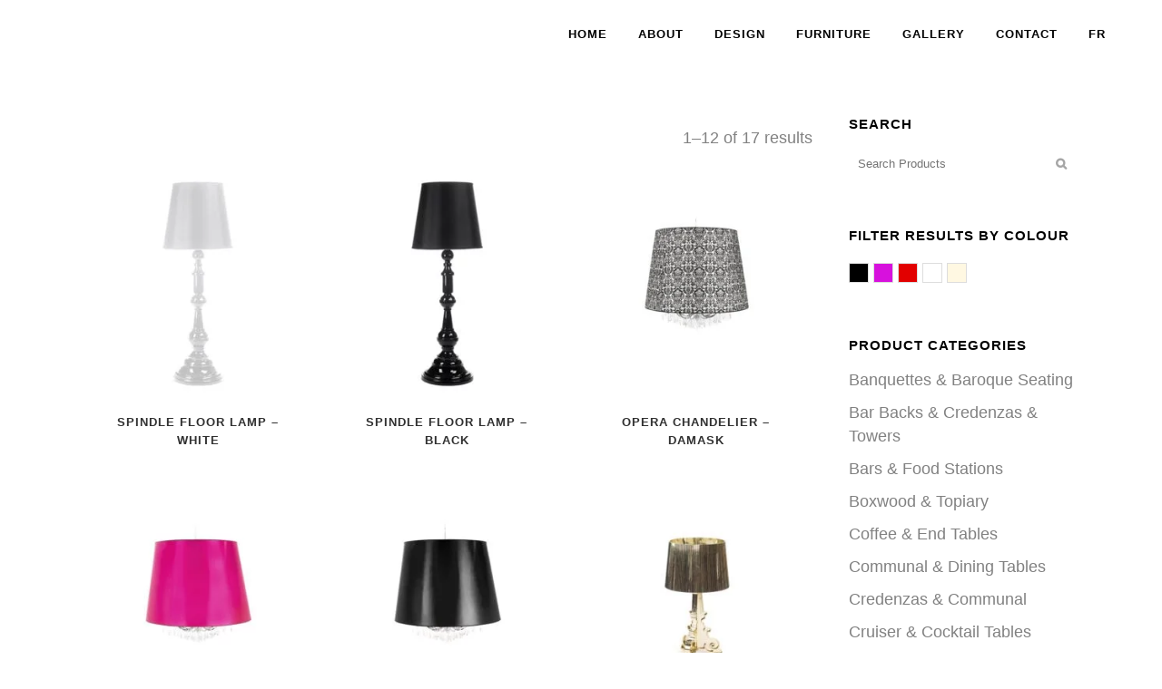

--- FILE ---
content_type: text/html; charset=UTF-8
request_url: https://luxerentals.ca/product-category/lighting/
body_size: 20182
content:
<!DOCTYPE html><html lang="en-US"><head><script data-no-optimize="1">var litespeed_docref=sessionStorage.getItem("litespeed_docref");litespeed_docref&&(Object.defineProperty(document,"referrer",{get:function(){return litespeed_docref}}),sessionStorage.removeItem("litespeed_docref"));</script> <meta charset="UTF-8" /><style id="litespeed-ccss">ul{box-sizing:border-box}:root{--wp--preset--font-size--normal:16px;--wp--preset--font-size--huge:42px}.screen-reader-text{border:0;clip:rect(1px,1px,1px,1px);-webkit-clip-path:inset(50%);clip-path:inset(50%);height:1px;margin:-1px;overflow:hidden;padding:0;position:absolute;width:1px;word-wrap:normal!important}:root{--yith-wcan-filters_colors_titles:#434343;--yith-wcan-filters_colors_background:#fff;--yith-wcan-filters_colors_accent:#a7144c;--yith-wcan-filters_colors_accent_r:167;--yith-wcan-filters_colors_accent_g:20;--yith-wcan-filters_colors_accent_b:76;--yith-wcan-color_swatches_border_radius:100%;--yith-wcan-color_swatches_size:30px;--yith-wcan-labels_style_background:#fff;--yith-wcan-labels_style_background_hover:#a7144c;--yith-wcan-labels_style_background_active:#a7144c;--yith-wcan-labels_style_text:#434343;--yith-wcan-labels_style_text_hover:#fff;--yith-wcan-labels_style_text_active:#fff;--yith-wcan-anchors_style_text:#434343;--yith-wcan-anchors_style_text_hover:#a7144c;--yith-wcan-anchors_style_text_active:#a7144c}body{--wp--preset--color--black:#000;--wp--preset--color--cyan-bluish-gray:#abb8c3;--wp--preset--color--white:#fff;--wp--preset--color--pale-pink:#f78da7;--wp--preset--color--vivid-red:#cf2e2e;--wp--preset--color--luminous-vivid-orange:#ff6900;--wp--preset--color--luminous-vivid-amber:#fcb900;--wp--preset--color--light-green-cyan:#7bdcb5;--wp--preset--color--vivid-green-cyan:#00d084;--wp--preset--color--pale-cyan-blue:#8ed1fc;--wp--preset--color--vivid-cyan-blue:#0693e3;--wp--preset--color--vivid-purple:#9b51e0;--wp--preset--gradient--vivid-cyan-blue-to-vivid-purple:linear-gradient(135deg,rgba(6,147,227,1) 0%,#9b51e0 100%);--wp--preset--gradient--light-green-cyan-to-vivid-green-cyan:linear-gradient(135deg,#7adcb4 0%,#00d082 100%);--wp--preset--gradient--luminous-vivid-amber-to-luminous-vivid-orange:linear-gradient(135deg,rgba(252,185,0,1) 0%,rgba(255,105,0,1) 100%);--wp--preset--gradient--luminous-vivid-orange-to-vivid-red:linear-gradient(135deg,rgba(255,105,0,1) 0%,#cf2e2e 100%);--wp--preset--gradient--very-light-gray-to-cyan-bluish-gray:linear-gradient(135deg,#eee 0%,#a9b8c3 100%);--wp--preset--gradient--cool-to-warm-spectrum:linear-gradient(135deg,#4aeadc 0%,#9778d1 20%,#cf2aba 40%,#ee2c82 60%,#fb6962 80%,#fef84c 100%);--wp--preset--gradient--blush-light-purple:linear-gradient(135deg,#ffceec 0%,#9896f0 100%);--wp--preset--gradient--blush-bordeaux:linear-gradient(135deg,#fecda5 0%,#fe2d2d 50%,#6b003e 100%);--wp--preset--gradient--luminous-dusk:linear-gradient(135deg,#ffcb70 0%,#c751c0 50%,#4158d0 100%);--wp--preset--gradient--pale-ocean:linear-gradient(135deg,#fff5cb 0%,#b6e3d4 50%,#33a7b5 100%);--wp--preset--gradient--electric-grass:linear-gradient(135deg,#caf880 0%,#71ce7e 100%);--wp--preset--gradient--midnight:linear-gradient(135deg,#020381 0%,#2874fc 100%);--wp--preset--font-size--small:13px;--wp--preset--font-size--medium:20px;--wp--preset--font-size--large:36px;--wp--preset--font-size--x-large:42px;--wp--preset--spacing--20:.44rem;--wp--preset--spacing--30:.67rem;--wp--preset--spacing--40:1rem;--wp--preset--spacing--50:1.5rem;--wp--preset--spacing--60:2.25rem;--wp--preset--spacing--70:3.38rem;--wp--preset--spacing--80:5.06rem;--wp--preset--shadow--natural:6px 6px 9px rgba(0,0,0,.2);--wp--preset--shadow--deep:12px 12px 50px rgba(0,0,0,.4);--wp--preset--shadow--sharp:6px 6px 0px rgba(0,0,0,.2);--wp--preset--shadow--outlined:6px 6px 0px -3px rgba(255,255,255,1),6px 6px rgba(0,0,0,1);--wp--preset--shadow--crisp:6px 6px 0px rgba(0,0,0,1)}.yith-woocommerce-ajax-product-filter{position:relative}.yith-wcan-group:after{content:"";display:table;clear:both}ul.yith-wcan-color.yith-wcan.yith-wcan-group{list-style:none;margin-left:0}.yith-wcan-color li:first-child{margin-left:0}.yith-wcan-color li{float:left}.woocommerce .widget_layered_nav ul.yith-wcan-color li a,.woocommerce-page .widget_layered_nav ul.yith-wcan-color li a{border:1px solid #ddd;display:block;height:20px;margin:5px 5px 5px 0;padding:0;width:20px;overflow:hidden;text-indent:100%;white-space:nowrap;box-sizing:content-box}.yith-woocommerce-ajax-product-filter ul li{list-style:none}:root{--woocommerce:#7f54b3;--wc-green:#7ad03a;--wc-red:#a00;--wc-orange:#ffba00;--wc-blue:#2ea2cc;--wc-primary:#7f54b3;--wc-primary-text:#fff;--wc-secondary:#e9e6ed;--wc-secondary-text:#515151;--wc-highlight:#b3af54;--wc-highligh-text:#fff;--wc-content-bg:#fff;--wc-subtext:#767676}.woocommerce .add-request-quote-button.button{background-color:#3a342b;color:#fff}.woocommerce a.add-request-quote-button{color:#fff}ul.products{text-align:center}a.add-request-quote-button.button{border-radius:0;height:25px;line-height:25px}.fa{display:inline-block;font:normal normal normal 14px/1 FontAwesome;font-size:inherit;text-rendering:auto;-webkit-font-smoothing:antialiased;-moz-osx-font-smoothing:grayscale}.fa-stack{position:relative;display:inline-block;width:2em;height:2em;line-height:2em;vertical-align:middle}.fa-arrow-up:before{content:"\f062"}.fa-bars:before{content:"\f0c9"}.fa-angle-right:before{content:"\f105"}.fa-angle-up:before{content:"\f106"}.fa-angle-down:before{content:"\f107"}.sticky{opacity:1}.clearfix:before,.clearfix:after{content:" ";display:table}.clearfix:after{clear:both}.clearfix{*zoom:1}.clear:after{clear:both;content:"";display:block}html,body,div,span,h5,h6,p,a,i,ul,li,form,label{background:0 0;border:0;margin:0;padding:0;vertical-align:baseline;outline:0}aside,header,nav{display:block}a img{border:0}img{max-width:100%;height:auto}h5,h6{color:#303030}h5{font-size:15px;line-height:1.571428571428571em;text-transform:uppercase;letter-spacing:1px;font-weight:600}h6{font-size:13px;line-height:1.538461538461538em;text-transform:uppercase;letter-spacing:1px;font-weight:600}a{color:#303030;text-decoration:none}input[type=submit]{-webkit-appearance:none}ul{list-style-position:inside}html{height:100%;margin:0!important}body{font-family:'Raleway',sans-serif;font-size:14px;line-height:26px;color:#818181;font-weight:400;background-color:#f6f6f6;overflow-y:scroll;overflow-x:hidden!important;-webkit-font-smoothing:antialiased}.wrapper{background-color:#f6f6f6;position:relative;z-index:1000;left:0}.wrapper_inner{width:100%;overflow:hidden}header{width:100%;display:inline-block;margin:0;vertical-align:middle;position:relative;z-index:110;-webkit-backface-visibility:hidden}header .header_inner_left{position:absolute;left:45px;top:0}.header_inner_right{float:right;position:relative;z-index:110}.header_bottom{padding:0 45px;position:relative;background-color:#fff}.logo_wrapper{height:100px;float:left}.q_logo{position:relative;top:50%;left:0}.q_logo a{position:relative;display:block;visibility:hidden}.q_logo img{display:block;opacity:1;position:absolute;top:-50%;width:auto!important;max-width:none}.q_logo img.light,.q_logo img.sticky,.q_logo img.dark,.q_logo img.mobile{opacity:0}header.dark .q_logo img.normal{opacity:0}header.dark .q_logo img.light{opacity:0}header.dark .q_logo img.dark{opacity:1}header.fixed{width:100%;position:fixed;z-index:110;top:0;left:0}header:not(.centered_logo) .q_logo img{height:100%}nav.main_menu{position:absolute;left:50%;z-index:100;text-align:left}nav.main_menu.right{position:relative;left:auto;float:right}nav.main_menu ul{list-style:none outside none;margin:0;padding:0}nav.main_menu>ul{left:-50%;position:relative}nav.main_menu.right>ul{left:auto}nav.main_menu ul li{display:inline-block;float:left;padding:0;margin:0;background-repeat:no-repeat;background-position:right}nav.main_menu ul li a{color:#777;font-weight:400;text-decoration:none;display:inline-block;position:relative;line-height:100px;padding:0;margin:0}nav.main_menu>ul>li>a>i.menu_icon{margin-right:7px}nav.main_menu>ul>li>a,nav.main_menu>ul>li>a{display:inline-block;height:100%;background-color:transparent}nav.main_menu>ul>li.active>a{color:#303030}nav.main_menu>ul>li>a>i.blank{display:none}.dark:not(.sticky):not(.scrolled) nav.main_menu>ul>li>a,.dark:not(.sticky):not(.scrolled) nav.main_menu>ul>li.active>a,.dark:not(.sticky):not(.scrolled) nav.main_menu>ul>li:not(:first-child):before,.dark.header_style_on_scroll nav.main_menu>ul>li>a,.dark.header_style_on_scroll nav.main_menu>ul>li.active>a,.dark.header_style_on_scroll nav.main_menu>ul>li:not(:first-child):before{color:#000}nav.main_menu>ul>li>a{position:relative;padding:0 17px;color:#9d9d9d;text-transform:uppercase;font-weight:600;font-size:13px;letter-spacing:1px}.drop_down ul{list-style:none}.drop_down ul li{position:relative}.drop_down .second{left:0;margin:0;top:100%;position:absolute;display:block;visibility:hidden;overflow:hidden;opacity:0;z-index:10}.drop_down .second .inner{position:relative;padding:0;display:block;z-index:997}.drop_down .second .inner>ul,li.narrow .second .inner ul{display:inline-block;position:relative;background-color:#262626;border-color:#3d3d3d}li.narrow .second .inner ul{padding:7px 0}.drop_down .second .inner ul li{display:block;padding:0 15px;position:relative;float:none;height:auto;background:0;width:190px}li.narrow .second .inner ul li:last-child{border-bottom:0}.drop_down .second .inner ul li a{display:block;font-weight:600;color:#9d9d9d;height:auto;line-height:16px;margin:0;padding:9px 0;font-size:11px;text-transform:uppercase;letter-spacing:1px}.drop_down .second .inner>ul>li:last-child>a{border-bottom:0}.drop_down .narrow .second .inner ul li{padding:0;width:225px}.drop_down .narrow .second .inner ul li a{padding-left:20px;padding-right:20px}.drop_down .second i{display:none}.drop_down .second ul li{border-bottom-width:1px;border-bottom-color:#3d3d3d}.mobile_menu_button{display:none;float:left;height:100px;margin:0 20px 0 0}.mobile_menu_button span{color:#777;width:19px;height:17px;font-size:14px;z-index:50;display:table-cell;position:relative;vertical-align:middle}.dark .mobile_menu_button span{color:#000}nav.mobile_menu{display:none;width:100%;float:left;position:relative;top:0;text-align:left;overflow:hidden;background-color:#fff;z-index:100}nav.mobile_menu ul{display:none;width:100%;position:relative;list-style:none;padding:0;margin:0}nav.mobile_menu>ul{margin-bottom:-1px!important}nav.mobile_menu ul li{margin:0;padding:0;position:relative}nav.mobile_menu ul li,nav.mobile_menu ul li,nav.mobile_menu ul li ul li{border-bottom:1px solid #eaeaea}nav.mobile_menu ul li:last-child{border:0!important}nav.mobile_menu ul>li.has_sub>span.mobile_arrow,nav.mobile_menu ul>li.has_sub>span.mobile_arrow{display:inline-block;float:right;height:46px;line-height:46px;margin:0;padding:0 10px 0 0;position:absolute;top:0;right:0;text-align:right;width:50px;z-index:9000}nav.mobile_menu ul li span.mobile_arrow i,nav.mobile_menu ul li span.mobile_arrow i{color:#888}nav.mobile_menu ul>li>span.mobile_arrow i{display:none}nav.mobile_menu ul>li.has_sub>span.mobile_arrow i{display:inline}nav.mobile_menu ul>li.has_sub>span.mobile_arrow i.fa-angle-down,nav.mobile_menu ul>li.has_sub>span.mobile_arrow i.fa-angle-down{display:none}nav.mobile_menu ul li a{font-size:13px;font-weight:400;color:#888;padding:10px 0;display:block;position:relative;text-transform:none;line-height:26px;letter-spacing:0}nav.mobile_menu ul li.active>a{color:#1abc9c}nav.mobile_menu ul li ul li{margin:0 0 0 20px}.side_menu_button_wrapper{display:table}.side_menu_button{display:table-cell;vertical-align:middle;height:100px}.mobile_menu_button span{color:#9d9d9d}.content{margin-top:0;position:relative;z-index:100;background-color:#f6f6f6}.content.content_top_margin{margin-top:100px!important}.container{position:relative;padding:0;width:100%;z-index:100}.container_inner{width:1100px;margin:0 auto}.content .container{background-color:#f6f6f6}.content .container .container_inner{padding:0}.two_columns_75_25{width:100%}.two_columns_75_25>.column1{width:75%;float:left}.two_columns_75_25>.column1>.column_inner{padding:0 20px 0 0}.two_columns_75_25>.column2{width:25%;float:left}.two_columns_75_25>.column2>.column_inner{padding:0 0 0 20px}#back_to_top span{text-align:center}.container aside{position:relative;z-index:11}aside .widget a{font-weight:400}aside .widget ul{list-style:none;padding:0}aside .widget li{margin:0 0 10px}aside .widget li:last-child{margin:0}aside .widget h5{margin-bottom:14px}aside .widget a{color:inherit}aside .widget{margin:0 0 42px}.widget #searchform{display:inline-block;width:100%;overflow:hidden;background-color:#fff}#back_to_top{color:#cdcdcd;height:auto;position:fixed;bottom:65px;margin:0;z-index:10000;right:25px;opacity:0;filter:alpha(opacity=0);visibility:hidden;-webkit-backface-visibility:hidden}#back_to_top span{width:52px;height:52px;line-height:52px;text-decoration:none;-o-border-radius:52px;-moz-border-radius:52px;-webkit-border-radius:52px;border-radius:52px;border:2px solid #e8e8e8;background:0 0}#back_to_top span i{font-size:22px;color:#b0b0b0;line-height:52px}.header_top_bottom_holder{position:relative}::-webkit-input-placeholder,:-moz-placeholder,::-moz-placeholder,:-ms-input-placeholder{color:#959595;margin:10px 0 0}::-webkit-input-placeholder,:-moz-placeholder,::-moz-placeholder,:-ms-input-placeholder{color:#959595;margin:10px 0 0}.side_menu_button{position:relative}.woocommerce .content .container .container_inner,.woocommerce-page .content .container .container_inner{padding:50px 0 30px}.woocommerce input[type=text]:not(.qode_search_field),.woocommerce-page input[type=text]:not(.qode_search_field){background-color:#fff;padding:15px 13px;border:0;outline:0;resize:none;font-size:13px;line-height:17px;background-color:#fff;color:#818181;font-family:'Raleway',sans-serif;font-weight:400}.woocommerce .button,.woocommerce-page .button,.woocommerce-page input[type=submit],.woocommerce input[type=submit]{position:relative;display:inline-block;width:auto;height:38px;line-height:38px;margin:0;padding:0 23px;border:2px solid #303030;font-size:13px;font-weight:600;text-align:left;color:#303030;font-family:'Raleway',sans-serif;font-weight:700;text-decoration:none;white-space:nowrap;outline:0;font-style:normal;text-transform:uppercase;letter-spacing:1px;-o-border-radius:4px;-moz-border-radius:4px;-webkit-border-radius:4px;-ms-border-radius:4px;border-radius:4px;text-shadow:none;background-color:transparent}.woocommerce-page input[type=submit]{line-height:35px}.woocommerce ul.products li.product .top-product-section{position:relative;text-align:left}.woocommerce ul.products li.product .image-wrapper{position:relative;display:block;overflow:hidden}.woocommerce ul.products li.product .image-wrapper img{-webkit-transform:translateZ(0);-moz-transform:translateZ(0);-ms-transform:translateZ(0);-o-transform:translateZ(0);transform:translateZ(0);display:block;margin:0 auto}.woocommerce .woocommerce-result-count{width:50%;height:80px}.woocommerce .woocommerce-result-count{float:right;text-align:right;line-height:55px;height:60px;margin-bottom:0;font-family:inherit}.woocommerce ul.products{list-style:none;margin:0 0 18px;padding:0}.woocommerce ul.products li.product{float:left;margin-bottom:24px}.columns-4 ul.products li.product{width:23.29545454545455%;margin-right:2.272727272727273%}@media only screen and (min-width:768px){.columns-4 .woocommerce_with_sidebar ul.products li.product{width:31.81818181818182%;margin-right:2.272727272727273%}.columns-4 .woocommerce_with_sidebar ul.products li.product:nth-child(3n){margin-right:0}.columns-4 .woocommerce_with_sidebar ul.products li.product:nth-child(3n+1){clear:both}}.woocommerce ul.products li.product,.woocommerce-page ul.products li.product a.product-category,.woocommerce ul.products li.product a.product-category{display:block;height:100%;background-color:#fff}.woocommerce-page ul.products li.product a.product-category.product-info,.woocommerce ul.products li.product a.product-category.product-info{padding-top:8px}.woocommerce ul.products li.product h6{text-align:center;padding:0 15px;margin:7px 0 0;font-weight:700}.widget #searchform .screen-reader-text{display:none}.widget #searchform input[type=text]{display:inline-block;text-decoration:none;border:0;outline:0;color:#adadad;background-color:transparent;font-family:inherit;margin:0;padding:2px 4%;width:74%;height:33px;float:left}.widget #searchsubmit{width:37px;height:37px;line-height:37px;display:inline-block;margin:0;padding:0 4%;outline:0;border:0;text-decoration:none;background-color:transparent;color:#a6a6a6;font-family:'FontAwesome',sans-serif;white-space:nowrap;float:right;background:0}.woocommerce aside .widget ul.product-categories,aside .widget ul.product-categories,.woocommerce-page aside .widget ul.product-categories{list-style:none}@media only screen and (max-width:1100px){.widget #searchform input[type=text]{width:70.329670329670%}}@media only screen and (max-width:768px){.widget #searchform input[type=text]{width:63.57142857142857%}.columns-4 .woocommerce_with_sidebar ul.products li.product{width:48.37209302325581%;margin-right:3.255813953488372%}.columns-4 .woocommerce_with_sidebar ul.products li.product:nth-child(2n){margin-right:0}.columns-4 .woocommerce_with_sidebar ul.products li.product:nth-child(2n+1){clear:both}}@media only screen and (max-width:600px){.woocommerce .widget #searchform input[type=text],.woocommerce-page .widget #searchform input[type=text]{width:82.73381294964029%}.woocommerce .content .container .column1,.woocommerce-page .content .container .column1{margin-bottom:50px}}@media only screen and (max-width:480px){.columns-4 .woocommerce_with_sidebar ul.products li.product{width:100%;margin-right:0}.woocommerce .woocommerce-result-count{float:none;width:100%;text-align:center}.woocommerce .woocommerce-result-count{margin-top:15px;margin-bottom:10px}.woocommerce .widget #searchform input[type=text],.woocommerce-page .widget #searchform input[type=text]{width:78.85906040268456%}.woocommerce ul.products li.product .image-wrapper img{width:100%}}nav.mobile_menu ul li.active>a{color:#fff}body{font-family:'Raleway',sans-serif;font-size:18px;font-weight:200}body,.wrapper,.content,.content .container{background-color:#fff}.header_bottom{background-color:rgba(255,255,255,1)}.header_bottom,.drop_down .second .inner ul li,.drop_down .second .inner>ul,.drop_down .second .inner>ul,li.narrow .second .inner ul,.drop_down .second ul li{border-color:#fff}.content{margin-top:0}.logo_wrapper,.side_menu_button{height:75px}.content.content_top_margin{margin-top:75px!important}<!----><!---->nav.main_menu>ul>li>a{line-height:75px}.drop_down .second .inner ul,li.narrow .second .inner ul{background-color:#fff;background-color:rgba(255,255,255,1)}nav.main_menu>ul>li>a{color:#000}nav.main_menu ul li.active a{color:#0a0a0a}.drop_down .second .inner>ul>li>a{color:#000}.drop_down .second ul li{border-bottom-style:solid}li.narrow .second .inner ul{padding-top:0;padding-bottom:0}.drop_down .second .inner>ul,li.narrow .second .inner ul{border-style:solid;border-width:1px}p{font-family:'Poppins',sans-serif;font-size:18px;line-height:30px;font-weight:200}.woocommerce-page input[type=submit]{border-radius:0;-moz-border-radius:0px;-webkit-border-radius:0px}.mobile_menu_button span{color:#000}aside .widget h5{color:#000}@media only screen and (max-width:1200px){.container_inner{width:950px}}@media only screen and (max-width:1000px){.container_inner{width:768px}header,.header_inner_left{position:relative!important;left:0!important;margin-bottom:0}.content{margin-bottom:0!important}header{top:0!important;margin-top:0!important;display:block}.header_bottom{background-color:#fff!important}header .q_logo img.mobile{display:block!important;opacity:1!important;position:relative;margin:0 auto}header .q_logo img.normal,header .q_logo img.light,header .q_logo img.dark,header .q_logo img.sticky{display:none!important}.main_menu{display:none!important}nav.mobile_menu{display:block}.mobile_menu_button{display:table}nav.mobile_menu>ul{width:768px;margin:0 auto}.logo_wrapper{display:table;height:100px!important;left:50%;position:absolute}.q_logo{display:table-cell;position:relative;top:auto;vertical-align:middle}.q_logo a{left:-50%;width:auto!important}.q_logo img{top:0;left:0}.dark .mobile_menu_button span{color:#777}.dark .mobile_menu_button span{color:#777}.side_menu_button{height:100px!important}.content,.content.content_top_margin{margin-top:0!important}}@media only screen and (max-width:768px){.container_inner{width:600px}nav.mobile_menu>ul{width:600px}}@media only screen and (max-width:600px){.container_inner{width:420px}nav.mobile_menu>ul{width:420px}.two_columns_75_25 .column1,.two_columns_75_25 .column2{width:100%}.two_columns_75_25 .column1 .column_inner,.two_columns_75_25 .column2 .column_inner,.two_columns_75_25.grid2 .column1 .column_inner,.two_columns_75_25.grid2 .column2 .column_inner{padding:0}}@media only screen and (max-width:480px){.container_inner{width:300px}.header_bottom{padding:0 25px}nav.mobile_menu>ul{width:auto}}@media only screen and (max-width:420px){.header_bottom{padding:0 15px}}@media only screen and (max-width:350px){.container_inner{width:95%}}@media only screen and (max-width:1000px){.header_bottom{background-color:#fff}}.woocommerce .add-request-quote-button.button{background-color:#3a342b;color:#fff;display:none}.screen-reader-text{clip:rect(1px,1px,1px,1px);word-wrap:normal!important;border:0;clip-path:inset(50%);height:1px;margin:-1px;overflow:hidden;overflow-wrap:normal!important;padding:0;position:absolute!important;width:1px}</style><link rel="preload" data-asynced="1" data-optimized="2" as="style" onload="this.onload=null;this.rel='stylesheet'" href="https://luxerentals.ca/wp-content/litespeed/ucss/948a8a0f4b8c857117233a3eb07588d0.css?ver=005b3" /><script data-optimized="1" type="litespeed/javascript" data-src="https://luxerentals.ca/wp-content/plugins/litespeed-cache/assets/js/css_async.min.js"></script> <meta name="viewport" content="width=device-width,initial-scale=1,user-scalable=no"><meta property="og:image" content="https://luxerentals.ca/wp-content/uploads/2019/04/Untitled-13-01.png" /><link rel="profile" href="http://gmpg.org/xfn/11" /><link rel="pingback" href="https://luxerentals.ca/xmlrpc.php" /><link rel="shortcut icon" type="image/x-icon" href="http://www.luxerentals.net/wp-content/uploads/2016/04/favicon.ico"><link rel="apple-touch-icon" href="http://www.luxerentals.net/wp-content/uploads/2016/04/favicon.ico"/><meta name='robots' content='index, follow, max-image-preview:large, max-snippet:-1, max-video-preview:-1' /><style>img:is([sizes="auto" i], [sizes^="auto," i]) { contain-intrinsic-size: 3000px 1500px }</style><title>Lighting Archives | Luxe Rentals</title><link rel="canonical" href="https://luxerentals.ca/product-category/lighting/" /><link rel="next" href="https://luxerentals.ca/product-category/lighting/page/2/" /><meta property="og:locale" content="en_US" /><meta property="og:type" content="article" /><meta property="og:title" content="Lighting Archives | Luxe Rentals" /><meta property="og:url" content="https://luxerentals.ca/product-category/lighting/" /><meta property="og:site_name" content="Luxe Rentals" /><meta name="twitter:card" content="summary_large_image" /><meta name="twitter:site" content="@luxetoronto" /> <script type="application/ld+json" class="yoast-schema-graph">{"@context":"https://schema.org","@graph":[{"@type":"CollectionPage","@id":"https://luxerentals.ca/product-category/lighting/","url":"https://luxerentals.ca/product-category/lighting/","name":"Lighting Archives | Luxe Rentals","isPartOf":{"@id":"https://luxerentals.ca/#website"},"primaryImageOfPage":{"@id":"https://luxerentals.ca/product-category/lighting/#primaryimage"},"image":{"@id":"https://luxerentals.ca/product-category/lighting/#primaryimage"},"thumbnailUrl":"https://luxerentals.ca/wp-content/uploads/2016/07/spindleWhite.jpg","breadcrumb":{"@id":"https://luxerentals.ca/product-category/lighting/#breadcrumb"},"inLanguage":"en-US"},{"@type":"ImageObject","inLanguage":"en-US","@id":"https://luxerentals.ca/product-category/lighting/#primaryimage","url":"https://luxerentals.ca/wp-content/uploads/2016/07/spindleWhite.jpg","contentUrl":"https://luxerentals.ca/wp-content/uploads/2016/07/spindleWhite.jpg","width":600,"height":600},{"@type":"BreadcrumbList","@id":"https://luxerentals.ca/product-category/lighting/#breadcrumb","itemListElement":[{"@type":"ListItem","position":1,"name":"Home","item":"https://luxerentals.ca/"},{"@type":"ListItem","position":2,"name":"Lighting"}]},{"@type":"WebSite","@id":"https://luxerentals.ca/#website","url":"https://luxerentals.ca/","name":"Luxe Rentals","description":"Event Furniture &amp; Decor Rentals","potentialAction":[{"@type":"SearchAction","target":{"@type":"EntryPoint","urlTemplate":"https://luxerentals.ca/?s={search_term_string}"},"query-input":{"@type":"PropertyValueSpecification","valueRequired":true,"valueName":"search_term_string"}}],"inLanguage":"en-US"}]}</script> <link rel='dns-prefetch' href='//fonts.googleapis.com' /><link rel="alternate" type="application/rss+xml" title="Luxe Rentals &raquo; Feed" href="https://luxerentals.ca/feed/" /><link rel="alternate" type="application/rss+xml" title="Luxe Rentals &raquo; Comments Feed" href="https://luxerentals.ca/comments/feed/" /><link rel="alternate" type="application/rss+xml" title="Luxe Rentals &raquo; Lighting Category Feed" href="https://luxerentals.ca/product-category/lighting/feed/" /><style id='classic-theme-styles-inline-css' type='text/css'>/*! This file is auto-generated */
.wp-block-button__link{color:#fff;background-color:#32373c;border-radius:9999px;box-shadow:none;text-decoration:none;padding:calc(.667em + 2px) calc(1.333em + 2px);font-size:1.125em}.wp-block-file__button{background:#32373c;color:#fff;text-decoration:none}</style><style id='yith-wcan-shortcodes-inline-css' type='text/css'>:root{
	--yith-wcan-filters_colors_titles: #434343;
	--yith-wcan-filters_colors_background: #FFFFFF;
	--yith-wcan-filters_colors_accent: #A7144C;
	--yith-wcan-filters_colors_accent_r: 167;
	--yith-wcan-filters_colors_accent_g: 20;
	--yith-wcan-filters_colors_accent_b: 76;
	--yith-wcan-color_swatches_border_radius: 100%;
	--yith-wcan-color_swatches_size: 30px;
	--yith-wcan-labels_style_background: #FFFFFF;
	--yith-wcan-labels_style_background_hover: #A7144C;
	--yith-wcan-labels_style_background_active: #A7144C;
	--yith-wcan-labels_style_text: #434343;
	--yith-wcan-labels_style_text_hover: #FFFFFF;
	--yith-wcan-labels_style_text_active: #FFFFFF;
	--yith-wcan-anchors_style_text: #434343;
	--yith-wcan-anchors_style_text_hover: #A7144C;
	--yith-wcan-anchors_style_text_active: #A7144C;
}</style><style id='global-styles-inline-css' type='text/css'>:root{--wp--preset--aspect-ratio--square: 1;--wp--preset--aspect-ratio--4-3: 4/3;--wp--preset--aspect-ratio--3-4: 3/4;--wp--preset--aspect-ratio--3-2: 3/2;--wp--preset--aspect-ratio--2-3: 2/3;--wp--preset--aspect-ratio--16-9: 16/9;--wp--preset--aspect-ratio--9-16: 9/16;--wp--preset--color--black: #000000;--wp--preset--color--cyan-bluish-gray: #abb8c3;--wp--preset--color--white: #ffffff;--wp--preset--color--pale-pink: #f78da7;--wp--preset--color--vivid-red: #cf2e2e;--wp--preset--color--luminous-vivid-orange: #ff6900;--wp--preset--color--luminous-vivid-amber: #fcb900;--wp--preset--color--light-green-cyan: #7bdcb5;--wp--preset--color--vivid-green-cyan: #00d084;--wp--preset--color--pale-cyan-blue: #8ed1fc;--wp--preset--color--vivid-cyan-blue: #0693e3;--wp--preset--color--vivid-purple: #9b51e0;--wp--preset--gradient--vivid-cyan-blue-to-vivid-purple: linear-gradient(135deg,rgba(6,147,227,1) 0%,rgb(155,81,224) 100%);--wp--preset--gradient--light-green-cyan-to-vivid-green-cyan: linear-gradient(135deg,rgb(122,220,180) 0%,rgb(0,208,130) 100%);--wp--preset--gradient--luminous-vivid-amber-to-luminous-vivid-orange: linear-gradient(135deg,rgba(252,185,0,1) 0%,rgba(255,105,0,1) 100%);--wp--preset--gradient--luminous-vivid-orange-to-vivid-red: linear-gradient(135deg,rgba(255,105,0,1) 0%,rgb(207,46,46) 100%);--wp--preset--gradient--very-light-gray-to-cyan-bluish-gray: linear-gradient(135deg,rgb(238,238,238) 0%,rgb(169,184,195) 100%);--wp--preset--gradient--cool-to-warm-spectrum: linear-gradient(135deg,rgb(74,234,220) 0%,rgb(151,120,209) 20%,rgb(207,42,186) 40%,rgb(238,44,130) 60%,rgb(251,105,98) 80%,rgb(254,248,76) 100%);--wp--preset--gradient--blush-light-purple: linear-gradient(135deg,rgb(255,206,236) 0%,rgb(152,150,240) 100%);--wp--preset--gradient--blush-bordeaux: linear-gradient(135deg,rgb(254,205,165) 0%,rgb(254,45,45) 50%,rgb(107,0,62) 100%);--wp--preset--gradient--luminous-dusk: linear-gradient(135deg,rgb(255,203,112) 0%,rgb(199,81,192) 50%,rgb(65,88,208) 100%);--wp--preset--gradient--pale-ocean: linear-gradient(135deg,rgb(255,245,203) 0%,rgb(182,227,212) 50%,rgb(51,167,181) 100%);--wp--preset--gradient--electric-grass: linear-gradient(135deg,rgb(202,248,128) 0%,rgb(113,206,126) 100%);--wp--preset--gradient--midnight: linear-gradient(135deg,rgb(2,3,129) 0%,rgb(40,116,252) 100%);--wp--preset--font-size--small: 13px;--wp--preset--font-size--medium: 20px;--wp--preset--font-size--large: 36px;--wp--preset--font-size--x-large: 42px;--wp--preset--spacing--20: 0.44rem;--wp--preset--spacing--30: 0.67rem;--wp--preset--spacing--40: 1rem;--wp--preset--spacing--50: 1.5rem;--wp--preset--spacing--60: 2.25rem;--wp--preset--spacing--70: 3.38rem;--wp--preset--spacing--80: 5.06rem;--wp--preset--shadow--natural: 6px 6px 9px rgba(0, 0, 0, 0.2);--wp--preset--shadow--deep: 12px 12px 50px rgba(0, 0, 0, 0.4);--wp--preset--shadow--sharp: 6px 6px 0px rgba(0, 0, 0, 0.2);--wp--preset--shadow--outlined: 6px 6px 0px -3px rgba(255, 255, 255, 1), 6px 6px rgba(0, 0, 0, 1);--wp--preset--shadow--crisp: 6px 6px 0px rgba(0, 0, 0, 1);}:where(.is-layout-flex){gap: 0.5em;}:where(.is-layout-grid){gap: 0.5em;}body .is-layout-flex{display: flex;}.is-layout-flex{flex-wrap: wrap;align-items: center;}.is-layout-flex > :is(*, div){margin: 0;}body .is-layout-grid{display: grid;}.is-layout-grid > :is(*, div){margin: 0;}:where(.wp-block-columns.is-layout-flex){gap: 2em;}:where(.wp-block-columns.is-layout-grid){gap: 2em;}:where(.wp-block-post-template.is-layout-flex){gap: 1.25em;}:where(.wp-block-post-template.is-layout-grid){gap: 1.25em;}.has-black-color{color: var(--wp--preset--color--black) !important;}.has-cyan-bluish-gray-color{color: var(--wp--preset--color--cyan-bluish-gray) !important;}.has-white-color{color: var(--wp--preset--color--white) !important;}.has-pale-pink-color{color: var(--wp--preset--color--pale-pink) !important;}.has-vivid-red-color{color: var(--wp--preset--color--vivid-red) !important;}.has-luminous-vivid-orange-color{color: var(--wp--preset--color--luminous-vivid-orange) !important;}.has-luminous-vivid-amber-color{color: var(--wp--preset--color--luminous-vivid-amber) !important;}.has-light-green-cyan-color{color: var(--wp--preset--color--light-green-cyan) !important;}.has-vivid-green-cyan-color{color: var(--wp--preset--color--vivid-green-cyan) !important;}.has-pale-cyan-blue-color{color: var(--wp--preset--color--pale-cyan-blue) !important;}.has-vivid-cyan-blue-color{color: var(--wp--preset--color--vivid-cyan-blue) !important;}.has-vivid-purple-color{color: var(--wp--preset--color--vivid-purple) !important;}.has-black-background-color{background-color: var(--wp--preset--color--black) !important;}.has-cyan-bluish-gray-background-color{background-color: var(--wp--preset--color--cyan-bluish-gray) !important;}.has-white-background-color{background-color: var(--wp--preset--color--white) !important;}.has-pale-pink-background-color{background-color: var(--wp--preset--color--pale-pink) !important;}.has-vivid-red-background-color{background-color: var(--wp--preset--color--vivid-red) !important;}.has-luminous-vivid-orange-background-color{background-color: var(--wp--preset--color--luminous-vivid-orange) !important;}.has-luminous-vivid-amber-background-color{background-color: var(--wp--preset--color--luminous-vivid-amber) !important;}.has-light-green-cyan-background-color{background-color: var(--wp--preset--color--light-green-cyan) !important;}.has-vivid-green-cyan-background-color{background-color: var(--wp--preset--color--vivid-green-cyan) !important;}.has-pale-cyan-blue-background-color{background-color: var(--wp--preset--color--pale-cyan-blue) !important;}.has-vivid-cyan-blue-background-color{background-color: var(--wp--preset--color--vivid-cyan-blue) !important;}.has-vivid-purple-background-color{background-color: var(--wp--preset--color--vivid-purple) !important;}.has-black-border-color{border-color: var(--wp--preset--color--black) !important;}.has-cyan-bluish-gray-border-color{border-color: var(--wp--preset--color--cyan-bluish-gray) !important;}.has-white-border-color{border-color: var(--wp--preset--color--white) !important;}.has-pale-pink-border-color{border-color: var(--wp--preset--color--pale-pink) !important;}.has-vivid-red-border-color{border-color: var(--wp--preset--color--vivid-red) !important;}.has-luminous-vivid-orange-border-color{border-color: var(--wp--preset--color--luminous-vivid-orange) !important;}.has-luminous-vivid-amber-border-color{border-color: var(--wp--preset--color--luminous-vivid-amber) !important;}.has-light-green-cyan-border-color{border-color: var(--wp--preset--color--light-green-cyan) !important;}.has-vivid-green-cyan-border-color{border-color: var(--wp--preset--color--vivid-green-cyan) !important;}.has-pale-cyan-blue-border-color{border-color: var(--wp--preset--color--pale-cyan-blue) !important;}.has-vivid-cyan-blue-border-color{border-color: var(--wp--preset--color--vivid-cyan-blue) !important;}.has-vivid-purple-border-color{border-color: var(--wp--preset--color--vivid-purple) !important;}.has-vivid-cyan-blue-to-vivid-purple-gradient-background{background: var(--wp--preset--gradient--vivid-cyan-blue-to-vivid-purple) !important;}.has-light-green-cyan-to-vivid-green-cyan-gradient-background{background: var(--wp--preset--gradient--light-green-cyan-to-vivid-green-cyan) !important;}.has-luminous-vivid-amber-to-luminous-vivid-orange-gradient-background{background: var(--wp--preset--gradient--luminous-vivid-amber-to-luminous-vivid-orange) !important;}.has-luminous-vivid-orange-to-vivid-red-gradient-background{background: var(--wp--preset--gradient--luminous-vivid-orange-to-vivid-red) !important;}.has-very-light-gray-to-cyan-bluish-gray-gradient-background{background: var(--wp--preset--gradient--very-light-gray-to-cyan-bluish-gray) !important;}.has-cool-to-warm-spectrum-gradient-background{background: var(--wp--preset--gradient--cool-to-warm-spectrum) !important;}.has-blush-light-purple-gradient-background{background: var(--wp--preset--gradient--blush-light-purple) !important;}.has-blush-bordeaux-gradient-background{background: var(--wp--preset--gradient--blush-bordeaux) !important;}.has-luminous-dusk-gradient-background{background: var(--wp--preset--gradient--luminous-dusk) !important;}.has-pale-ocean-gradient-background{background: var(--wp--preset--gradient--pale-ocean) !important;}.has-electric-grass-gradient-background{background: var(--wp--preset--gradient--electric-grass) !important;}.has-midnight-gradient-background{background: var(--wp--preset--gradient--midnight) !important;}.has-small-font-size{font-size: var(--wp--preset--font-size--small) !important;}.has-medium-font-size{font-size: var(--wp--preset--font-size--medium) !important;}.has-large-font-size{font-size: var(--wp--preset--font-size--large) !important;}.has-x-large-font-size{font-size: var(--wp--preset--font-size--x-large) !important;}
:where(.wp-block-post-template.is-layout-flex){gap: 1.25em;}:where(.wp-block-post-template.is-layout-grid){gap: 1.25em;}
:where(.wp-block-columns.is-layout-flex){gap: 2em;}:where(.wp-block-columns.is-layout-grid){gap: 2em;}
:root :where(.wp-block-pullquote){font-size: 1.5em;line-height: 1.6;}</style><style id='woocommerce-inline-inline-css' type='text/css'>.woocommerce form .form-row .required { visibility: visible; }</style><style id='ywctm-frontend-inline-css' type='text/css'>.widget.woocommerce.widget_shopping_cart{display: none !important}</style><style id='yith_ywraq_frontend-inline-css' type='text/css'>.woocommerce .add-request-quote-button.button{
    background-color: #3a342b;
    color: #ffffff;
}
.woocommerce .add-request-quote-button.button:hover{
    background-color: #69593f;
    color: #ffffff;
}
.woocommerce a.add-request-quote-button{
    color: #ffffff;
}

.woocommerce a.add-request-quote-button:hover{
    color: #ffffff;
}</style> <script type="litespeed/javascript" data-src="https://luxerentals.ca/wp-includes/js/jquery/jquery.min.js" id="jquery-core-js"></script> <script type="litespeed/javascript" data-src="https://luxerentals.ca/wp-content/plugins/LayerSlider/static/js/layerslider.kreaturamedia.jquery.js" id="layerslider-js"></script> <script id="wc-add-to-cart-js-extra" type="litespeed/javascript">var wc_add_to_cart_params={"ajax_url":"\/wp-admin\/admin-ajax.php","wc_ajax_url":"\/?wc-ajax=%%endpoint%%","i18n_view_cart":"View cart","cart_url":"https:\/\/luxerentals.ca\/cart\/","is_cart":"","cart_redirect_after_add":"no"}</script> <script id="woocommerce-js-extra" type="litespeed/javascript">var woocommerce_params={"ajax_url":"\/wp-admin\/admin-ajax.php","wc_ajax_url":"\/?wc-ajax=%%endpoint%%"}</script> <script id="sfba-form-ajax-js-extra" type="litespeed/javascript">var the_ajax_script={"ajaxurl":"https:\/\/luxerentals.ca\/wp-admin\/admin-ajax.php","ajax_nonce":"db010c9217"}</script> <script></script><link rel="https://api.w.org/" href="https://luxerentals.ca/wp-json/" /><link rel="alternate" title="JSON" type="application/json" href="https://luxerentals.ca/wp-json/wp/v2/product_cat/107" /><link rel="EditURI" type="application/rsd+xml" title="RSD" href="https://luxerentals.ca/xmlrpc.php?rsd" /><meta name="generator" content="WordPress 6.8.3" /><meta name="generator" content="WooCommerce 8.9.3" />
<noscript><style>.woocommerce-product-gallery{ opacity: 1 !important; }</style></noscript><meta name="generator" content="Powered by WPBakery Page Builder - drag and drop page builder for WordPress."/><link rel="icon" href="https://luxerentals.ca/wp-content/uploads/2019/04/cropped-Untitled-13-01-32x32.png" sizes="32x32" /><link rel="icon" href="https://luxerentals.ca/wp-content/uploads/2019/04/cropped-Untitled-13-01-192x192.png" sizes="192x192" /><link rel="apple-touch-icon" href="https://luxerentals.ca/wp-content/uploads/2019/04/cropped-Untitled-13-01-180x180.png" /><meta name="msapplication-TileImage" content="https://luxerentals.ca/wp-content/uploads/2019/04/cropped-Untitled-13-01-270x270.png" />
<noscript><style>.wpb_animate_when_almost_visible { opacity: 1; }</style></noscript>
 <script type="litespeed/javascript" data-src="https://www.googletagmanager.com/gtag/js?id=UA-137010765-1"></script> <script type="litespeed/javascript">window.dataLayer=window.dataLayer||[];function gtag(){dataLayer.push(arguments)}
gtag('js',new Date());gtag('config','UA-137010765-1')</script> </head><body class="archive tax-product_cat term-lighting term-107 wp-theme-bridge theme-bridge woocommerce woocommerce-page woocommerce-no-js yith-wcan-free  qode-title-hidden columns-4 qode-theme-ver-7.9 wpb-js-composer js-comp-ver-7.5 vc_responsive"><div class="wrapper"><div class="wrapper_inner"><header class=" scroll_header_top_area dark fixed scrolled_not_transparent header_style_on_scroll page_header"><div class="header_inner clearfix"><div class="header_top_bottom_holder"><div class="header_bottom clearfix" style='' ><div class="header_inner_left"><div class="mobile_menu_button"><span><i class="qode_icon_font_awesome fa fa-bars " ></i>
</span></div><div class="logo_wrapper"><div class="q_logo"><a href="https://luxerentals.ca/"><img data-lazyloaded="1" src="[data-uri]" width="2133" height="2133" class="normal" data-src="https://luxerentals.ca/wp-content/uploads/2019/04/Untitled-13-01.png" alt="Logo"/><img data-lazyloaded="1" src="[data-uri]" width="512" height="512" class="light" data-src="https://luxerentals.ca/wp-content/uploads/2019/04/cropped-Untitled-13-01.png" alt="Logo"/><img data-lazyloaded="1" src="[data-uri]" width="512" height="512" class="dark" data-src="https://luxerentals.ca/wp-content/uploads/2019/04/cropped-Untitled-13-01.png" alt="Logo"/><img data-lazyloaded="1" src="[data-uri]" width="512" height="512" class="sticky" data-src="https://luxerentals.ca/wp-content/uploads/2019/04/cropped-Untitled-13-01.png" alt="Logo"/><img data-lazyloaded="1" src="[data-uri]" width="2133" height="2133" class="mobile" data-src="https://luxerentals.ca/wp-content/uploads/2019/04/Untitled-13-01.png" alt="Logo"/>
</a></div></div></div><div class="header_inner_right"><div class="side_menu_button_wrapper right"><div class="side_menu_button"></div></div></div><nav class="main_menu drop_down right"><ul id="menu-top_menu_home" class=""><li id="nav-menu-item-11" class="menu-item menu-item-type-post_type menu-item-object-page menu-item-home  narrow left_position"><a title="Luxe Modern Rentals" href="https://luxerentals.ca/" class=""><i class="menu_icon blank fa"></i><span>Home</span><span class="plus"></span></a></li><li id="nav-menu-item-608" class="menu-item menu-item-type-post_type menu-item-object-page  narrow"><a title="About Luxe" href="https://luxerentals.ca/about/" class=""><i class="menu_icon blank fa"></i><span>About</span><span class="plus"></span></a></li><li id="nav-menu-item-607" class="menu-item menu-item-type-post_type menu-item-object-page  narrow"><a title="Event Design &#038; Branding" href="https://luxerentals.ca/design/" class=""><i class="menu_icon blank fa"></i><span>Design</span><span class="plus"></span></a></li><li id="nav-menu-item-89" class="menu-item menu-item-type-post_type menu-item-object-page current-menu-ancestor current-menu-parent current_page_parent current_page_ancestor menu-item-has-children active has_sub narrow"><a title="Furniture and Decor" href="https://luxerentals.ca/furniture/" class=" current "><i class="menu_icon blank fa"></i><span>Furniture</span><span class="plus"></span></a><div class="second"><div class="inner"><ul><li id="nav-menu-item-32" class="menu-item menu-item-type-taxonomy menu-item-object-product_cat "><a href="https://luxerentals.ca/product-category/modular-sofas-ottomans/" class=""><i class="menu_icon blank fa"></i><span>Modular Sofas &amp; Ottomans</span><span class="plus"></span></a></li><li id="nav-menu-item-22" class="menu-item menu-item-type-taxonomy menu-item-object-product_cat "><a href="https://luxerentals.ca/product-category/coffee-end-tables/" class=""><i class="menu_icon blank fa"></i><span>Coffee &amp; End Tables</span><span class="plus"></span></a></li><li id="nav-menu-item-27" class="menu-item menu-item-type-taxonomy menu-item-object-product_cat "><a href="https://luxerentals.ca/product-category/dining-chairs-stools/" class=""><i class="menu_icon blank fa"></i><span>Dining Chairs &amp; Stools</span><span class="plus"></span></a></li><li id="nav-menu-item-23" class="menu-item menu-item-type-taxonomy menu-item-object-product_cat "><a href="https://luxerentals.ca/product-category/communal-dining-tables/" class=""><i class="menu_icon blank fa"></i><span>Communal &amp; Dining Tables</span><span class="plus"></span></a></li><li id="nav-menu-item-25" class="menu-item menu-item-type-taxonomy menu-item-object-product_cat "><a href="https://luxerentals.ca/product-category/cruiser-cocktail-tables/" class=""><i class="menu_icon blank fa"></i><span>Cruiser &amp; Cocktail Tables</span><span class="plus"></span></a></li><li id="nav-menu-item-21" class="menu-item menu-item-type-taxonomy menu-item-object-product_cat "><a href="https://luxerentals.ca/product-category/bars-food-stations/" class=""><i class="menu_icon blank fa"></i><span>Bars &amp; Food Stations</span><span class="plus"></span></a></li><li id="nav-menu-item-20" class="menu-item menu-item-type-taxonomy menu-item-object-product_cat "><a href="https://luxerentals.ca/product-category/banquettes-baroque-seating/" class=""><i class="menu_icon blank fa"></i><span>Banquettes &amp; Baroque Seating</span><span class="plus"></span></a></li><li id="nav-menu-item-24" class="menu-item menu-item-type-taxonomy menu-item-object-product_cat "><a href="https://luxerentals.ca/product-category/credenzas-towers/" class=""><i class="menu_icon blank fa"></i><span>Credenzas &#038; Towers</span><span class="plus"></span></a></li><li id="nav-menu-item-26" class="menu-item menu-item-type-taxonomy menu-item-object-product_cat "><a href="https://luxerentals.ca/product-category/designer-lounge-seating/" class=""><i class="menu_icon blank fa"></i><span>Designer Lounge Seating</span><span class="plus"></span></a></li><li id="nav-menu-item-28" class="menu-item menu-item-type-taxonomy menu-item-object-product_cat "><a href="https://luxerentals.ca/product-category/event-carpet/" class=""><i class="menu_icon blank fa"></i><span>Event Carpet</span><span class="plus"></span></a></li><li id="nav-menu-item-29" class="menu-item menu-item-type-taxonomy menu-item-object-product_cat "><a href="https://luxerentals.ca/product-category/french-victorian/" class=""><i class="menu_icon blank fa"></i><span>French-Victorian</span><span class="plus"></span></a></li><li id="nav-menu-item-30" class="menu-item menu-item-type-taxonomy menu-item-object-product_cat "><a href="https://luxerentals.ca/product-category/illuminato-collection/" class=""><i class="menu_icon blank fa"></i><span>Illuminato Collection</span><span class="plus"></span></a></li><li id="nav-menu-item-2309" class="menu-item menu-item-type-taxonomy menu-item-object-product_cat current-menu-item "><a href="https://luxerentals.ca/product-category/lighting/" class=""><i class="menu_icon blank fa"></i><span>Lighting</span><span class="plus"></span></a></li><li id="nav-menu-item-33" class="menu-item menu-item-type-taxonomy menu-item-object-product_cat "><a href="https://luxerentals.ca/product-category/outdoor-lounge-seating/" class=""><i class="menu_icon blank fa"></i><span>Outdoor Lounge Seating</span><span class="plus"></span></a></li></ul></div></div></li><li id="nav-menu-item-573" class="menu-item menu-item-type-post_type menu-item-object-page  narrow"><a title="Event Gallery" href="https://luxerentals.ca/gallery/" class=""><i class="menu_icon blank fa"></i><span>Gallery</span><span class="plus"></span></a></li><li id="nav-menu-item-606" class="menu-item menu-item-type-post_type menu-item-object-page  narrow"><a title="Contact Us" href="https://luxerentals.ca/contact/" class=""><i class="menu_icon blank fa"></i><span>Contact</span><span class="plus"></span></a></li><li id="nav-menu-item-2875" class="menu-item menu-item-type-custom menu-item-object-custom  narrow"><a href="https://luxerentals.ca/fr/" class=""><i class="menu_icon blank fa"></i><span>FR</span><span class="plus"></span></a></li></ul></nav><nav class="mobile_menu"><ul id="menu-top_menu_home-1" class=""><li id="mobile-menu-item-11" class="menu-item menu-item-type-post_type menu-item-object-page menu-item-home "><a title="Luxe Modern Rentals" href="https://luxerentals.ca/" class=""><span>Home</span></a><span class="mobile_arrow"><i class="fa fa-angle-right"></i><i class="fa fa-angle-down"></i></span></li><li id="mobile-menu-item-608" class="menu-item menu-item-type-post_type menu-item-object-page "><a title="About Luxe" href="https://luxerentals.ca/about/" class=""><span>About</span></a><span class="mobile_arrow"><i class="fa fa-angle-right"></i><i class="fa fa-angle-down"></i></span></li><li id="mobile-menu-item-607" class="menu-item menu-item-type-post_type menu-item-object-page "><a title="Event Design &#038; Branding" href="https://luxerentals.ca/design/" class=""><span>Design</span></a><span class="mobile_arrow"><i class="fa fa-angle-right"></i><i class="fa fa-angle-down"></i></span></li><li id="mobile-menu-item-89" class="menu-item menu-item-type-post_type menu-item-object-page current-menu-ancestor current-menu-parent current_page_parent current_page_ancestor menu-item-has-children active has_sub"><a title="Furniture and Decor" href="https://luxerentals.ca/furniture/" class=" current "><span>Furniture</span></a><span class="mobile_arrow"><i class="fa fa-angle-right"></i><i class="fa fa-angle-down"></i></span><ul class="sub_menu"><li id="mobile-menu-item-32" class="menu-item menu-item-type-taxonomy menu-item-object-product_cat "><a href="https://luxerentals.ca/product-category/modular-sofas-ottomans/" class=""><span>Modular Sofas &amp; Ottomans</span></a><span class="mobile_arrow"><i class="fa fa-angle-right"></i><i class="fa fa-angle-down"></i></span></li><li id="mobile-menu-item-22" class="menu-item menu-item-type-taxonomy menu-item-object-product_cat "><a href="https://luxerentals.ca/product-category/coffee-end-tables/" class=""><span>Coffee &amp; End Tables</span></a><span class="mobile_arrow"><i class="fa fa-angle-right"></i><i class="fa fa-angle-down"></i></span></li><li id="mobile-menu-item-27" class="menu-item menu-item-type-taxonomy menu-item-object-product_cat "><a href="https://luxerentals.ca/product-category/dining-chairs-stools/" class=""><span>Dining Chairs &amp; Stools</span></a><span class="mobile_arrow"><i class="fa fa-angle-right"></i><i class="fa fa-angle-down"></i></span></li><li id="mobile-menu-item-23" class="menu-item menu-item-type-taxonomy menu-item-object-product_cat "><a href="https://luxerentals.ca/product-category/communal-dining-tables/" class=""><span>Communal &amp; Dining Tables</span></a><span class="mobile_arrow"><i class="fa fa-angle-right"></i><i class="fa fa-angle-down"></i></span></li><li id="mobile-menu-item-25" class="menu-item menu-item-type-taxonomy menu-item-object-product_cat "><a href="https://luxerentals.ca/product-category/cruiser-cocktail-tables/" class=""><span>Cruiser &amp; Cocktail Tables</span></a><span class="mobile_arrow"><i class="fa fa-angle-right"></i><i class="fa fa-angle-down"></i></span></li><li id="mobile-menu-item-21" class="menu-item menu-item-type-taxonomy menu-item-object-product_cat "><a href="https://luxerentals.ca/product-category/bars-food-stations/" class=""><span>Bars &amp; Food Stations</span></a><span class="mobile_arrow"><i class="fa fa-angle-right"></i><i class="fa fa-angle-down"></i></span></li><li id="mobile-menu-item-20" class="menu-item menu-item-type-taxonomy menu-item-object-product_cat "><a href="https://luxerentals.ca/product-category/banquettes-baroque-seating/" class=""><span>Banquettes &amp; Baroque Seating</span></a><span class="mobile_arrow"><i class="fa fa-angle-right"></i><i class="fa fa-angle-down"></i></span></li><li id="mobile-menu-item-24" class="menu-item menu-item-type-taxonomy menu-item-object-product_cat "><a href="https://luxerentals.ca/product-category/credenzas-towers/" class=""><span>Credenzas &#038; Towers</span></a><span class="mobile_arrow"><i class="fa fa-angle-right"></i><i class="fa fa-angle-down"></i></span></li><li id="mobile-menu-item-26" class="menu-item menu-item-type-taxonomy menu-item-object-product_cat "><a href="https://luxerentals.ca/product-category/designer-lounge-seating/" class=""><span>Designer Lounge Seating</span></a><span class="mobile_arrow"><i class="fa fa-angle-right"></i><i class="fa fa-angle-down"></i></span></li><li id="mobile-menu-item-28" class="menu-item menu-item-type-taxonomy menu-item-object-product_cat "><a href="https://luxerentals.ca/product-category/event-carpet/" class=""><span>Event Carpet</span></a><span class="mobile_arrow"><i class="fa fa-angle-right"></i><i class="fa fa-angle-down"></i></span></li><li id="mobile-menu-item-29" class="menu-item menu-item-type-taxonomy menu-item-object-product_cat "><a href="https://luxerentals.ca/product-category/french-victorian/" class=""><span>French-Victorian</span></a><span class="mobile_arrow"><i class="fa fa-angle-right"></i><i class="fa fa-angle-down"></i></span></li><li id="mobile-menu-item-30" class="menu-item menu-item-type-taxonomy menu-item-object-product_cat "><a href="https://luxerentals.ca/product-category/illuminato-collection/" class=""><span>Illuminato Collection</span></a><span class="mobile_arrow"><i class="fa fa-angle-right"></i><i class="fa fa-angle-down"></i></span></li><li id="mobile-menu-item-2309" class="menu-item menu-item-type-taxonomy menu-item-object-product_cat current-menu-item "><a href="https://luxerentals.ca/product-category/lighting/" class=""><span>Lighting</span></a><span class="mobile_arrow"><i class="fa fa-angle-right"></i><i class="fa fa-angle-down"></i></span></li><li id="mobile-menu-item-33" class="menu-item menu-item-type-taxonomy menu-item-object-product_cat "><a href="https://luxerentals.ca/product-category/outdoor-lounge-seating/" class=""><span>Outdoor Lounge Seating</span></a><span class="mobile_arrow"><i class="fa fa-angle-right"></i><i class="fa fa-angle-down"></i></span></li></ul></li><li id="mobile-menu-item-573" class="menu-item menu-item-type-post_type menu-item-object-page "><a title="Event Gallery" href="https://luxerentals.ca/gallery/" class=""><span>Gallery</span></a><span class="mobile_arrow"><i class="fa fa-angle-right"></i><i class="fa fa-angle-down"></i></span></li><li id="mobile-menu-item-606" class="menu-item menu-item-type-post_type menu-item-object-page "><a title="Contact Us" href="https://luxerentals.ca/contact/" class=""><span>Contact</span></a><span class="mobile_arrow"><i class="fa fa-angle-right"></i><i class="fa fa-angle-down"></i></span></li><li id="mobile-menu-item-2875" class="menu-item menu-item-type-custom menu-item-object-custom "><a href="https://luxerentals.ca/fr/" class=""><span>FR</span></a><span class="mobile_arrow"><i class="fa fa-angle-right"></i><i class="fa fa-angle-down"></i></span></li></ul></nav></div></div></div></header>
<a id='back_to_top' href='#'><span class="fa-stack"><i class="fa fa-arrow-up" style=""></i></span></a><div class="content content_top_margin"><div class="content_inner  ">
<a id='back_to_top' href='#'>
<span class="fa-stack">
<i class="fa fa-angle-up " style=""></i>
</span>
</a><div class="container"><div class="container_inner default_template_holder clearfix" ><div class="two_columns_75_25 woocommerce_with_sidebar grid2 clearfix"><div class="column1"><div class="column_inner"><div class="woocommerce-notices-wrapper"></div><p class="woocommerce-result-count">
1–12 of 17 results</p><ul class="products clearfix"><li class="first post-2306 product type-product status-publish has-post-thumbnail product_cat-lighting product_tag-floor-lamp product_tag-light product_tag-white  instock shipping-taxable product-type-simple"><a href="https://luxerentals.ca/product/spindle-floor-lamp-white/" class="woocommerce-LoopProduct-link woocommerce-loop-product__link"><div class="top-product-section"><a href="https://luxerentals.ca/product/spindle-floor-lamp-white/" class="product-category">
<span class="image-wrapper">
<img data-lazyloaded="1" src="[data-uri]" width="300" height="300" data-src="https://luxerentals.ca/wp-content/uploads/2016/07/spindleWhite-300x300.jpg.webp" class="attachment-woocommerce_thumbnail size-woocommerce_thumbnail" alt="" decoding="async" fetchpriority="high" data-srcset="https://luxerentals.ca/wp-content/uploads/2016/07/spindleWhite-300x300.jpg.webp 300w, https://luxerentals.ca/wp-content/uploads/2016/07/spindleWhite-100x100.jpg.webp 100w, https://luxerentals.ca/wp-content/uploads/2016/07/spindleWhite-150x150.jpg.webp 150w, https://luxerentals.ca/wp-content/uploads/2016/07/spindleWhite-570x570.jpg.webp 570w, https://luxerentals.ca/wp-content/uploads/2016/07/spindleWhite.jpg.webp 600w, https://luxerentals.ca/wp-content/uploads/2016/07/spindleWhite-500x500.jpg.webp 500w" data-sizes="(max-width: 300px) 100vw, 300px" />                </span>
</a></div><a href="https://luxerentals.ca/product/spindle-floor-lamp-white/" class="product-category product-info"><h6>Spindle Floor Lamp &#8211; White</h6><style>.single_variation_wrap .single_variation                    {
                        display: none !important
                    }</style></a></a><div class="yith-ywraq-add-to-quote add-to-quote-2306" ><div class="yith-ywraq-add-button show" style="display:block" >
<a href="#" class="add-request-quote-button button" data-product_id="2306" data-wp_nonce="5121ecd267">
Add to quote</a></div><div class="yith_ywraq_add_item_response-2306 yith_ywraq_add_item_response_message hide" style="display:none">The product is already in quote request list!</div><div class="yith_ywraq_add_item_browse-list-2306 yith_ywraq_add_item_browse_message  hide" style="display:none"><a href="https://luxerentals.ca/request-quote/">Browse the list</a></div><div class="yith_ywraq_add_item_product-response-2306 yith_ywraq_add_item_product_message hide" style="display:'none'"></div></div><div class="clear"></div></li><li class="last post-2305 product type-product status-publish has-post-thumbnail product_cat-lighting product_tag-black product_tag-floor-lamp product_tag-light first instock shipping-taxable product-type-simple"><a href="https://luxerentals.ca/product/spindle-floor-lamp-black/" class="woocommerce-LoopProduct-link woocommerce-loop-product__link"><div class="top-product-section"><a href="https://luxerentals.ca/product/spindle-floor-lamp-black/" class="product-category">
<span class="image-wrapper">
<img data-lazyloaded="1" src="[data-uri]" width="300" height="300" data-src="https://luxerentals.ca/wp-content/uploads/2016/07/spindleBlack-300x300.jpg.webp" class="attachment-woocommerce_thumbnail size-woocommerce_thumbnail" alt="" decoding="async" data-srcset="https://luxerentals.ca/wp-content/uploads/2016/07/spindleBlack-300x300.jpg.webp 300w, https://luxerentals.ca/wp-content/uploads/2016/07/spindleBlack-100x100.jpg.webp 100w, https://luxerentals.ca/wp-content/uploads/2016/07/spindleBlack-150x150.jpg.webp 150w, https://luxerentals.ca/wp-content/uploads/2016/07/spindleBlack-570x570.jpg.webp 570w, https://luxerentals.ca/wp-content/uploads/2016/07/spindleBlack.jpg.webp 600w, https://luxerentals.ca/wp-content/uploads/2016/07/spindleBlack-500x500.jpg.webp 500w" data-sizes="(max-width: 300px) 100vw, 300px" />                </span>
</a></div><a href="https://luxerentals.ca/product/spindle-floor-lamp-black/" class="product-category product-info"><h6>Spindle Floor Lamp &#8211; Black</h6><style>.single_variation_wrap .single_variation                    {
                        display: none !important
                    }</style></a></a><div class="yith-ywraq-add-to-quote add-to-quote-2305" ><div class="yith-ywraq-add-button show" style="display:block" >
<a href="#" class="add-request-quote-button button" data-product_id="2305" data-wp_nonce="4e1de8df5e">
Add to quote</a></div><div class="yith_ywraq_add_item_response-2305 yith_ywraq_add_item_response_message hide" style="display:none">The product is already in quote request list!</div><div class="yith_ywraq_add_item_browse-list-2305 yith_ywraq_add_item_browse_message  hide" style="display:none"><a href="https://luxerentals.ca/request-quote/">Browse the list</a></div><div class="yith_ywraq_add_item_product-response-2305 yith_ywraq_add_item_product_message hide" style="display:'none'"></div></div><div class="clear"></div></li><li class="post-2242 product type-product status-publish has-post-thumbnail product_cat-lighting product_tag-damask product_tag-lighting last instock shipping-taxable product-type-simple"><a href="https://luxerentals.ca/product/opera-chandelier-damask/" class="woocommerce-LoopProduct-link woocommerce-loop-product__link"><div class="top-product-section"><a href="https://luxerentals.ca/product/opera-chandelier-damask/" class="product-category">
<span class="image-wrapper">
<img data-lazyloaded="1" src="[data-uri]" width="300" height="300" data-src="https://luxerentals.ca/wp-content/uploads/2016/06/opera-chandelier-damask-300x300.jpg.webp" class="attachment-woocommerce_thumbnail size-woocommerce_thumbnail" alt="" decoding="async" data-srcset="https://luxerentals.ca/wp-content/uploads/2016/06/opera-chandelier-damask-300x300.jpg.webp 300w, https://luxerentals.ca/wp-content/uploads/2016/06/opera-chandelier-damask-100x100.jpg.webp 100w, https://luxerentals.ca/wp-content/uploads/2016/06/opera-chandelier-damask-600x600.jpg 600w, https://luxerentals.ca/wp-content/uploads/2016/06/opera-chandelier-damask-150x150.jpg.webp 150w, https://luxerentals.ca/wp-content/uploads/2016/06/opera-chandelier-damask-768x768.jpg 768w, https://luxerentals.ca/wp-content/uploads/2016/06/opera-chandelier-damask-570x570.jpg 570w, https://luxerentals.ca/wp-content/uploads/2016/06/opera-chandelier-damask-500x500.jpg 500w, https://luxerentals.ca/wp-content/uploads/2016/06/opera-chandelier-damask-700x700.jpg 700w, https://luxerentals.ca/wp-content/uploads/2016/06/opera-chandelier-damask.jpg 792w" data-sizes="(max-width: 300px) 100vw, 300px" />                </span>
</a></div><a href="https://luxerentals.ca/product/opera-chandelier-damask/" class="product-category product-info"><h6>Opera Chandelier &#8211; Damask</h6><style>.single_variation_wrap .single_variation                    {
                        display: none !important
                    }</style></a></a><div class="yith-ywraq-add-to-quote add-to-quote-2242" ><div class="yith-ywraq-add-button show" style="display:block" >
<a href="#" class="add-request-quote-button button" data-product_id="2242" data-wp_nonce="a0ccb10273">
Add to quote</a></div><div class="yith_ywraq_add_item_response-2242 yith_ywraq_add_item_response_message hide" style="display:none">The product is already in quote request list!</div><div class="yith_ywraq_add_item_browse-list-2242 yith_ywraq_add_item_browse_message  hide" style="display:none"><a href="https://luxerentals.ca/request-quote/">Browse the list</a></div><div class="yith_ywraq_add_item_product-response-2242 yith_ywraq_add_item_product_message hide" style="display:'none'"></div></div><div class="clear"></div></li><li class="first post-2241 product type-product status-publish has-post-thumbnail product_cat-lighting product_tag-fuchsia product_tag-lighting  instock shipping-taxable product-type-simple"><a href="https://luxerentals.ca/product/opera-chandelier-fuchsia/" class="woocommerce-LoopProduct-link woocommerce-loop-product__link"><div class="top-product-section"><a href="https://luxerentals.ca/product/opera-chandelier-fuchsia/" class="product-category">
<span class="image-wrapper">
<img data-lazyloaded="1" src="[data-uri]" width="300" height="300" data-src="https://luxerentals.ca/wp-content/uploads/2016/06/opera-chandelier-fushia-300x300.jpg.webp" class="attachment-woocommerce_thumbnail size-woocommerce_thumbnail" alt="" decoding="async" loading="lazy" data-srcset="https://luxerentals.ca/wp-content/uploads/2016/06/opera-chandelier-fushia-300x300.jpg.webp 300w, https://luxerentals.ca/wp-content/uploads/2016/06/opera-chandelier-fushia-100x100.jpg.webp 100w, https://luxerentals.ca/wp-content/uploads/2016/06/opera-chandelier-fushia-600x600.jpg.webp 600w, https://luxerentals.ca/wp-content/uploads/2016/06/opera-chandelier-fushia-150x150.jpg.webp 150w, https://luxerentals.ca/wp-content/uploads/2016/06/opera-chandelier-fushia-768x768.jpg.webp 768w, https://luxerentals.ca/wp-content/uploads/2016/06/opera-chandelier-fushia-570x570.jpg.webp 570w, https://luxerentals.ca/wp-content/uploads/2016/06/opera-chandelier-fushia-500x500.jpg.webp 500w, https://luxerentals.ca/wp-content/uploads/2016/06/opera-chandelier-fushia-700x700.jpg.webp 700w, https://luxerentals.ca/wp-content/uploads/2016/06/opera-chandelier-fushia.jpg.webp 792w" data-sizes="auto, (max-width: 300px) 100vw, 300px" />                </span>
</a></div><a href="https://luxerentals.ca/product/opera-chandelier-fuchsia/" class="product-category product-info"><h6>Opera Chandelier &#8211; Fuchsia</h6><style>.single_variation_wrap .single_variation                    {
                        display: none !important
                    }</style></a></a><div class="yith-ywraq-add-to-quote add-to-quote-2241" ><div class="yith-ywraq-add-button show" style="display:block" >
<a href="#" class="add-request-quote-button button" data-product_id="2241" data-wp_nonce="0626174301">
Add to quote</a></div><div class="yith_ywraq_add_item_response-2241 yith_ywraq_add_item_response_message hide" style="display:none">The product is already in quote request list!</div><div class="yith_ywraq_add_item_browse-list-2241 yith_ywraq_add_item_browse_message  hide" style="display:none"><a href="https://luxerentals.ca/request-quote/">Browse the list</a></div><div class="yith_ywraq_add_item_product-response-2241 yith_ywraq_add_item_product_message hide" style="display:'none'"></div></div><div class="clear"></div></li><li class="last post-2240 product type-product status-publish has-post-thumbnail product_cat-lighting product_tag-black product_tag-lighting first instock shipping-taxable product-type-simple"><a href="https://luxerentals.ca/product/opera-chandelier-black/" class="woocommerce-LoopProduct-link woocommerce-loop-product__link"><div class="top-product-section"><a href="https://luxerentals.ca/product/opera-chandelier-black/" class="product-category">
<span class="image-wrapper">
<img data-lazyloaded="1" src="[data-uri]" width="300" height="300" data-src="https://luxerentals.ca/wp-content/uploads/2016/06/opera-chandelier-black-300x300.jpg.webp" class="attachment-woocommerce_thumbnail size-woocommerce_thumbnail" alt="" decoding="async" loading="lazy" data-srcset="https://luxerentals.ca/wp-content/uploads/2016/06/opera-chandelier-black-300x300.jpg.webp 300w, https://luxerentals.ca/wp-content/uploads/2016/06/opera-chandelier-black-100x100.jpg.webp 100w, https://luxerentals.ca/wp-content/uploads/2016/06/opera-chandelier-black-600x600.jpg.webp 600w, https://luxerentals.ca/wp-content/uploads/2016/06/opera-chandelier-black-150x150.jpg.webp 150w, https://luxerentals.ca/wp-content/uploads/2016/06/opera-chandelier-black-768x768.jpg.webp 768w, https://luxerentals.ca/wp-content/uploads/2016/06/opera-chandelier-black-570x570.jpg.webp 570w, https://luxerentals.ca/wp-content/uploads/2016/06/opera-chandelier-black-500x500.jpg.webp 500w, https://luxerentals.ca/wp-content/uploads/2016/06/opera-chandelier-black-700x700.jpg.webp 700w, https://luxerentals.ca/wp-content/uploads/2016/06/opera-chandelier-black.jpg.webp 792w" data-sizes="auto, (max-width: 300px) 100vw, 300px" />                </span>
</a></div><a href="https://luxerentals.ca/product/opera-chandelier-black/" class="product-category product-info"><h6>Opera Chandelier &#8211; Black</h6><style>.single_variation_wrap .single_variation                    {
                        display: none !important
                    }</style></a></a><div class="yith-ywraq-add-to-quote add-to-quote-2240" ><div class="yith-ywraq-add-button show" style="display:block" >
<a href="#" class="add-request-quote-button button" data-product_id="2240" data-wp_nonce="c3f47fe85a">
Add to quote</a></div><div class="yith_ywraq_add_item_response-2240 yith_ywraq_add_item_response_message hide" style="display:none">The product is already in quote request list!</div><div class="yith_ywraq_add_item_browse-list-2240 yith_ywraq_add_item_browse_message  hide" style="display:none"><a href="https://luxerentals.ca/request-quote/">Browse the list</a></div><div class="yith_ywraq_add_item_product-response-2240 yith_ywraq_add_item_product_message hide" style="display:'none'"></div></div><div class="clear"></div></li><li class="post-2239 product type-product status-publish has-post-thumbnail product_cat-lighting product_tag-gold product_tag-lighting last instock shipping-taxable product-type-simple"><a href="https://luxerentals.ca/product/bourgie-table-lamp-gold/" class="woocommerce-LoopProduct-link woocommerce-loop-product__link"><div class="top-product-section"><a href="https://luxerentals.ca/product/bourgie-table-lamp-gold/" class="product-category">
<span class="image-wrapper">
<img data-lazyloaded="1" src="[data-uri]" width="300" height="300" data-src="https://luxerentals.ca/wp-content/uploads/2016/05/bourgie-table-lamp-gold-300x300.jpg.webp" class="attachment-woocommerce_thumbnail size-woocommerce_thumbnail" alt="" decoding="async" loading="lazy" data-srcset="https://luxerentals.ca/wp-content/uploads/2016/05/bourgie-table-lamp-gold-300x300.jpg.webp 300w, https://luxerentals.ca/wp-content/uploads/2016/05/bourgie-table-lamp-gold-100x100.jpg.webp 100w, https://luxerentals.ca/wp-content/uploads/2016/05/bourgie-table-lamp-gold-600x600.jpg.webp 600w, https://luxerentals.ca/wp-content/uploads/2016/05/bourgie-table-lamp-gold-150x150.jpg.webp 150w, https://luxerentals.ca/wp-content/uploads/2016/05/bourgie-table-lamp-gold-768x768.jpg 768w, https://luxerentals.ca/wp-content/uploads/2016/05/bourgie-table-lamp-gold-570x570.jpg.webp 570w, https://luxerentals.ca/wp-content/uploads/2016/05/bourgie-table-lamp-gold-500x500.jpg.webp 500w, https://luxerentals.ca/wp-content/uploads/2016/05/bourgie-table-lamp-gold-700x700.jpg.webp 700w, https://luxerentals.ca/wp-content/uploads/2016/05/bourgie-table-lamp-gold.jpg.webp 792w" data-sizes="auto, (max-width: 300px) 100vw, 300px" />                </span>
</a></div><a href="https://luxerentals.ca/product/bourgie-table-lamp-gold/" class="product-category product-info"><h6>Bourgie Table Lamp &#8211; Gold</h6><style>.single_variation_wrap .single_variation                    {
                        display: none !important
                    }</style></a></a><div class="yith-ywraq-add-to-quote add-to-quote-2239" ><div class="yith-ywraq-add-button show" style="display:block" >
<a href="#" class="add-request-quote-button button" data-product_id="2239" data-wp_nonce="0cea557525">
Add to quote</a></div><div class="yith_ywraq_add_item_response-2239 yith_ywraq_add_item_response_message hide" style="display:none">The product is already in quote request list!</div><div class="yith_ywraq_add_item_browse-list-2239 yith_ywraq_add_item_browse_message  hide" style="display:none"><a href="https://luxerentals.ca/request-quote/">Browse the list</a></div><div class="yith_ywraq_add_item_product-response-2239 yith_ywraq_add_item_product_message hide" style="display:'none'"></div></div><div class="clear"></div></li><li class="first post-2238 product type-product status-publish has-post-thumbnail product_cat-lighting product_tag-lighting product_tag-silver  instock shipping-taxable product-type-simple"><a href="https://luxerentals.ca/product/bourgie-table-lamp-silver/" class="woocommerce-LoopProduct-link woocommerce-loop-product__link"><div class="top-product-section"><a href="https://luxerentals.ca/product/bourgie-table-lamp-silver/" class="product-category">
<span class="image-wrapper">
<img data-lazyloaded="1" src="[data-uri]" width="300" height="300" data-src="https://luxerentals.ca/wp-content/uploads/2016/05/bourgie-table-lamp-silver-300x300.jpg.webp" class="attachment-woocommerce_thumbnail size-woocommerce_thumbnail" alt="" decoding="async" loading="lazy" data-srcset="https://luxerentals.ca/wp-content/uploads/2016/05/bourgie-table-lamp-silver-300x300.jpg.webp 300w, https://luxerentals.ca/wp-content/uploads/2016/05/bourgie-table-lamp-silver-100x100.jpg.webp 100w, https://luxerentals.ca/wp-content/uploads/2016/05/bourgie-table-lamp-silver-600x600.jpg.webp 600w, https://luxerentals.ca/wp-content/uploads/2016/05/bourgie-table-lamp-silver-150x150.jpg.webp 150w, https://luxerentals.ca/wp-content/uploads/2016/05/bourgie-table-lamp-silver-768x768.jpg 768w, https://luxerentals.ca/wp-content/uploads/2016/05/bourgie-table-lamp-silver-570x570.jpg.webp 570w, https://luxerentals.ca/wp-content/uploads/2016/05/bourgie-table-lamp-silver-500x500.jpg.webp 500w, https://luxerentals.ca/wp-content/uploads/2016/05/bourgie-table-lamp-silver-700x700.jpg.webp 700w, https://luxerentals.ca/wp-content/uploads/2016/05/bourgie-table-lamp-silver.jpg.webp 792w" data-sizes="auto, (max-width: 300px) 100vw, 300px" />                </span>
</a></div><a href="https://luxerentals.ca/product/bourgie-table-lamp-silver/" class="product-category product-info"><h6>Bourgie Table Lamp &#8211; Silver</h6><style>.single_variation_wrap .single_variation                    {
                        display: none !important
                    }</style></a></a><div class="yith-ywraq-add-to-quote add-to-quote-2238" ><div class="yith-ywraq-add-button show" style="display:block" >
<a href="#" class="add-request-quote-button button" data-product_id="2238" data-wp_nonce="c5a26b8df5">
Add to quote</a></div><div class="yith_ywraq_add_item_response-2238 yith_ywraq_add_item_response_message hide" style="display:none">The product is already in quote request list!</div><div class="yith_ywraq_add_item_browse-list-2238 yith_ywraq_add_item_browse_message  hide" style="display:none"><a href="https://luxerentals.ca/request-quote/">Browse the list</a></div><div class="yith_ywraq_add_item_product-response-2238 yith_ywraq_add_item_product_message hide" style="display:'none'"></div></div><div class="clear"></div></li><li class="last post-2236 product type-product status-publish has-post-thumbnail product_cat-lighting product_tag-lighting product_tag-transparent first instock shipping-taxable product-type-simple"><a href="https://luxerentals.ca/product/bourgie-table-lamp-black/" class="woocommerce-LoopProduct-link woocommerce-loop-product__link"><div class="top-product-section"><a href="https://luxerentals.ca/product/bourgie-table-lamp-black/" class="product-category">
<span class="image-wrapper">
<img data-lazyloaded="1" src="[data-uri]" width="300" height="300" data-src="https://luxerentals.ca/wp-content/uploads/2016/05/bourgie-table-lamp-transparent-300x300.jpg.webp" class="attachment-woocommerce_thumbnail size-woocommerce_thumbnail" alt="" decoding="async" loading="lazy" data-srcset="https://luxerentals.ca/wp-content/uploads/2016/05/bourgie-table-lamp-transparent-300x300.jpg.webp 300w, https://luxerentals.ca/wp-content/uploads/2016/05/bourgie-table-lamp-transparent-100x100.jpg.webp 100w, https://luxerentals.ca/wp-content/uploads/2016/05/bourgie-table-lamp-transparent-600x600.jpg.webp 600w, https://luxerentals.ca/wp-content/uploads/2016/05/bourgie-table-lamp-transparent-150x150.jpg.webp 150w, https://luxerentals.ca/wp-content/uploads/2016/05/bourgie-table-lamp-transparent-768x768.jpg 768w, https://luxerentals.ca/wp-content/uploads/2016/05/bourgie-table-lamp-transparent-570x570.jpg.webp 570w, https://luxerentals.ca/wp-content/uploads/2016/05/bourgie-table-lamp-transparent-500x500.jpg.webp 500w, https://luxerentals.ca/wp-content/uploads/2016/05/bourgie-table-lamp-transparent-700x700.jpg.webp 700w, https://luxerentals.ca/wp-content/uploads/2016/05/bourgie-table-lamp-transparent.jpg.webp 792w" data-sizes="auto, (max-width: 300px) 100vw, 300px" />                </span>
</a></div><a href="https://luxerentals.ca/product/bourgie-table-lamp-black/" class="product-category product-info"><h6>Bourgie Table Lamp &#8211; Transparent</h6><style>.single_variation_wrap .single_variation                    {
                        display: none !important
                    }</style></a></a><div class="yith-ywraq-add-to-quote add-to-quote-2236" ><div class="yith-ywraq-add-button show" style="display:block" >
<a href="#" class="add-request-quote-button button" data-product_id="2236" data-wp_nonce="8f79efb56d">
Add to quote</a></div><div class="yith_ywraq_add_item_response-2236 yith_ywraq_add_item_response_message hide" style="display:none">The product is already in quote request list!</div><div class="yith_ywraq_add_item_browse-list-2236 yith_ywraq_add_item_browse_message  hide" style="display:none"><a href="https://luxerentals.ca/request-quote/">Browse the list</a></div><div class="yith_ywraq_add_item_product-response-2236 yith_ywraq_add_item_product_message hide" style="display:'none'"></div></div><div class="clear"></div></li><li class="post-2235 product type-product status-publish has-post-thumbnail product_cat-lighting product_tag-lighting product_tag-red last instock shipping-taxable product-type-simple"><a href="https://luxerentals.ca/product/bourgie-table-lamp-red/" class="woocommerce-LoopProduct-link woocommerce-loop-product__link"><div class="top-product-section"><a href="https://luxerentals.ca/product/bourgie-table-lamp-red/" class="product-category">
<span class="image-wrapper">
<img data-lazyloaded="1" src="[data-uri]" width="300" height="300" data-src="https://luxerentals.ca/wp-content/uploads/2016/05/bourgie-table-lamp-red-300x300.jpg.webp" class="attachment-woocommerce_thumbnail size-woocommerce_thumbnail" alt="" decoding="async" loading="lazy" data-srcset="https://luxerentals.ca/wp-content/uploads/2016/05/bourgie-table-lamp-red-300x300.jpg.webp 300w, https://luxerentals.ca/wp-content/uploads/2016/05/bourgie-table-lamp-red-100x100.jpg.webp 100w, https://luxerentals.ca/wp-content/uploads/2016/05/bourgie-table-lamp-red-600x600.jpg.webp 600w, https://luxerentals.ca/wp-content/uploads/2016/05/bourgie-table-lamp-red-150x150.jpg.webp 150w, https://luxerentals.ca/wp-content/uploads/2016/05/bourgie-table-lamp-red-768x768.jpg.webp 768w, https://luxerentals.ca/wp-content/uploads/2016/05/bourgie-table-lamp-red-570x570.jpg.webp 570w, https://luxerentals.ca/wp-content/uploads/2016/05/bourgie-table-lamp-red-500x500.jpg.webp 500w, https://luxerentals.ca/wp-content/uploads/2016/05/bourgie-table-lamp-red-700x700.jpg.webp 700w, https://luxerentals.ca/wp-content/uploads/2016/05/bourgie-table-lamp-red.jpg.webp 792w" data-sizes="auto, (max-width: 300px) 100vw, 300px" />                </span>
</a></div><a href="https://luxerentals.ca/product/bourgie-table-lamp-red/" class="product-category product-info"><h6>Bourgie Table Lamp &#8211; Red</h6><style>.single_variation_wrap .single_variation                    {
                        display: none !important
                    }</style></a></a><div class="yith-ywraq-add-to-quote add-to-quote-2235" ><div class="yith-ywraq-add-button show" style="display:block" >
<a href="#" class="add-request-quote-button button" data-product_id="2235" data-wp_nonce="5c32748694">
Add to quote</a></div><div class="yith_ywraq_add_item_response-2235 yith_ywraq_add_item_response_message hide" style="display:none">The product is already in quote request list!</div><div class="yith_ywraq_add_item_browse-list-2235 yith_ywraq_add_item_browse_message  hide" style="display:none"><a href="https://luxerentals.ca/request-quote/">Browse the list</a></div><div class="yith_ywraq_add_item_product-response-2235 yith_ywraq_add_item_product_message hide" style="display:'none'"></div></div><div class="clear"></div></li><li class="first post-2234 product type-product status-publish has-post-thumbnail product_cat-lighting product_tag-lighting product_tag-silver  instock shipping-taxable product-type-simple"><a href="https://luxerentals.ca/product/bird-cage-pill-light/" class="woocommerce-LoopProduct-link woocommerce-loop-product__link"><div class="top-product-section"><a href="https://luxerentals.ca/product/bird-cage-pill-light/" class="product-category">
<span class="image-wrapper">
<img data-lazyloaded="1" src="[data-uri]" width="300" height="300" data-src="https://luxerentals.ca/wp-content/uploads/2016/06/Bird-Cage-Pill-300x300.jpg.webp" class="attachment-woocommerce_thumbnail size-woocommerce_thumbnail" alt="" decoding="async" loading="lazy" data-srcset="https://luxerentals.ca/wp-content/uploads/2016/06/Bird-Cage-Pill-300x300.jpg.webp 300w, https://luxerentals.ca/wp-content/uploads/2016/06/Bird-Cage-Pill-100x100.jpg.webp 100w, https://luxerentals.ca/wp-content/uploads/2016/06/Bird-Cage-Pill-600x600.jpg.webp 600w, https://luxerentals.ca/wp-content/uploads/2016/06/Bird-Cage-Pill-150x150.jpg.webp 150w, https://luxerentals.ca/wp-content/uploads/2016/06/Bird-Cage-Pill-768x768.jpg 768w, https://luxerentals.ca/wp-content/uploads/2016/06/Bird-Cage-Pill-570x570.jpg 570w, https://luxerentals.ca/wp-content/uploads/2016/06/Bird-Cage-Pill-500x500.jpg.webp 500w, https://luxerentals.ca/wp-content/uploads/2016/06/Bird-Cage-Pill-700x700.jpg 700w, https://luxerentals.ca/wp-content/uploads/2016/06/Bird-Cage-Pill.jpg.webp 792w" data-sizes="auto, (max-width: 300px) 100vw, 300px" />                </span>
</a></div><a href="https://luxerentals.ca/product/bird-cage-pill-light/" class="product-category product-info"><h6>Bird Cage Pill Light</h6><style>.single_variation_wrap .single_variation                    {
                        display: none !important
                    }</style></a></a><div class="yith-ywraq-add-to-quote add-to-quote-2234" ><div class="yith-ywraq-add-button show" style="display:block" >
<a href="#" class="add-request-quote-button button" data-product_id="2234" data-wp_nonce="e7a891e098">
Add to quote</a></div><div class="yith_ywraq_add_item_response-2234 yith_ywraq_add_item_response_message hide" style="display:none">The product is already in quote request list!</div><div class="yith_ywraq_add_item_browse-list-2234 yith_ywraq_add_item_browse_message  hide" style="display:none"><a href="https://luxerentals.ca/request-quote/">Browse the list</a></div><div class="yith_ywraq_add_item_product-response-2234 yith_ywraq_add_item_product_message hide" style="display:'none'"></div></div><div class="clear"></div></li><li class="last post-2233 product type-product status-publish has-post-thumbnail product_cat-lighting product_tag-lighting product_tag-silver first instock shipping-taxable product-type-simple"><a href="https://luxerentals.ca/product/extra-large-bird-cage-light/" class="woocommerce-LoopProduct-link woocommerce-loop-product__link"><div class="top-product-section"><a href="https://luxerentals.ca/product/extra-large-bird-cage-light/" class="product-category">
<span class="image-wrapper">
<img data-lazyloaded="1" src="[data-uri]" width="300" height="300" data-src="https://luxerentals.ca/wp-content/uploads/2016/06/Bird-Cage-Extra-Large-300x300.jpg.webp" class="attachment-woocommerce_thumbnail size-woocommerce_thumbnail" alt="" decoding="async" loading="lazy" data-srcset="https://luxerentals.ca/wp-content/uploads/2016/06/Bird-Cage-Extra-Large-300x300.jpg.webp 300w, https://luxerentals.ca/wp-content/uploads/2016/06/Bird-Cage-Extra-Large-100x100.jpg.webp 100w, https://luxerentals.ca/wp-content/uploads/2016/06/Bird-Cage-Extra-Large-600x600.jpg 600w, https://luxerentals.ca/wp-content/uploads/2016/06/Bird-Cage-Extra-Large-150x150.jpg.webp 150w, https://luxerentals.ca/wp-content/uploads/2016/06/Bird-Cage-Extra-Large-768x768.jpg 768w, https://luxerentals.ca/wp-content/uploads/2016/06/Bird-Cage-Extra-Large-570x570.jpg 570w, https://luxerentals.ca/wp-content/uploads/2016/06/Bird-Cage-Extra-Large-500x500.jpg 500w, https://luxerentals.ca/wp-content/uploads/2016/06/Bird-Cage-Extra-Large-700x700.jpg 700w, https://luxerentals.ca/wp-content/uploads/2016/06/Bird-Cage-Extra-Large.jpg 792w" data-sizes="auto, (max-width: 300px) 100vw, 300px" />                </span>
</a></div><a href="https://luxerentals.ca/product/extra-large-bird-cage-light/" class="product-category product-info"><h6>Extra Large Bird Cage Light</h6><style>.single_variation_wrap .single_variation                    {
                        display: none !important
                    }</style></a></a><div class="yith-ywraq-add-to-quote add-to-quote-2233" ><div class="yith-ywraq-add-button show" style="display:block" >
<a href="#" class="add-request-quote-button button" data-product_id="2233" data-wp_nonce="2755bae6e5">
Add to quote</a></div><div class="yith_ywraq_add_item_response-2233 yith_ywraq_add_item_response_message hide" style="display:none">The product is already in quote request list!</div><div class="yith_ywraq_add_item_browse-list-2233 yith_ywraq_add_item_browse_message  hide" style="display:none"><a href="https://luxerentals.ca/request-quote/">Browse the list</a></div><div class="yith_ywraq_add_item_product-response-2233 yith_ywraq_add_item_product_message hide" style="display:'none'"></div></div><div class="clear"></div></li><li class="post-2232 product type-product status-publish has-post-thumbnail product_cat-lighting product_tag-lighting product_tag-silver last instock shipping-taxable product-type-simple"><a href="https://luxerentals.ca/product/large-bird-cage-light/" class="woocommerce-LoopProduct-link woocommerce-loop-product__link"><div class="top-product-section"><a href="https://luxerentals.ca/product/large-bird-cage-light/" class="product-category">
<span class="image-wrapper">
<img data-lazyloaded="1" src="[data-uri]" width="300" height="300" data-src="https://luxerentals.ca/wp-content/uploads/2016/06/Bird-Cage-Large2-300x300.jpg.webp" class="attachment-woocommerce_thumbnail size-woocommerce_thumbnail" alt="" decoding="async" loading="lazy" data-srcset="https://luxerentals.ca/wp-content/uploads/2016/06/Bird-Cage-Large2-300x300.jpg.webp 300w, https://luxerentals.ca/wp-content/uploads/2016/06/Bird-Cage-Large2-100x100.jpg.webp 100w, https://luxerentals.ca/wp-content/uploads/2016/06/Bird-Cage-Large2-600x600.jpg 600w, https://luxerentals.ca/wp-content/uploads/2016/06/Bird-Cage-Large2-150x150.jpg.webp 150w, https://luxerentals.ca/wp-content/uploads/2016/06/Bird-Cage-Large2-768x768.jpg 768w, https://luxerentals.ca/wp-content/uploads/2016/06/Bird-Cage-Large2-570x570.jpg 570w, https://luxerentals.ca/wp-content/uploads/2016/06/Bird-Cage-Large2-500x500.jpg.webp 500w, https://luxerentals.ca/wp-content/uploads/2016/06/Bird-Cage-Large2-700x700.jpg 700w, https://luxerentals.ca/wp-content/uploads/2016/06/Bird-Cage-Large2.jpg.webp 792w" data-sizes="auto, (max-width: 300px) 100vw, 300px" />                </span>
</a></div><a href="https://luxerentals.ca/product/large-bird-cage-light/" class="product-category product-info"><h6>Large Bird Cage Light</h6><style>.single_variation_wrap .single_variation                    {
                        display: none !important
                    }</style></a></a><div class="yith-ywraq-add-to-quote add-to-quote-2232" ><div class="yith-ywraq-add-button show" style="display:block" >
<a href="#" class="add-request-quote-button button" data-product_id="2232" data-wp_nonce="fd57a4dd59">
Add to quote</a></div><div class="yith_ywraq_add_item_response-2232 yith_ywraq_add_item_response_message hide" style="display:none">The product is already in quote request list!</div><div class="yith_ywraq_add_item_browse-list-2232 yith_ywraq_add_item_browse_message  hide" style="display:none"><a href="https://luxerentals.ca/request-quote/">Browse the list</a></div><div class="yith_ywraq_add_item_product-response-2232 yith_ywraq_add_item_product_message hide" style="display:'none'"></div></div><div class="clear"></div></li></ul><nav class="woocommerce-pagination"><ul class='page-numbers'><li><span aria-current="page" class="page-numbers current">1</span></li><li><a class="page-numbers" href="https://luxerentals.ca/product-category/lighting/page/2/">2</a></li><li><a class="next page-numbers" href="https://luxerentals.ca/product-category/lighting/page/2/"><i class="fa fa-angle-right"></i></a></li></ul></nav></div></div><div class="column2"><div class="column_inner"><aside class="sidebar"><div class="widget woocommerce widget_product_search"><h5>Search</h5><form role="search" method="get" id="searchform" action="https://luxerentals.ca/"><div>
<label class="screen-reader-text" for="s">Search for:</label>
<input type="text" value="" name="s" id="s" placeholder="Search Products" />
<input type="submit" id="searchsubmit" value="&#xf002" />
<input type="hidden" name="post_type" value="product" /></div></form></div><div class="widget yith-woocommerce-ajax-product-filter yith-woo-ajax-navigation woocommerce widget_layered_nav"><h5>Filter Results by Colour</h5><ul class="yith-wcan-color yith-wcan yith-wcan-group "><li ><a  style="background-color:#000000;" href="https://luxerentals.ca/furniture/?product_cat=lighting&#038;source_id=107&#038;source_tax=product_cat&#038;filter_colours=black" title="Black" >Black</a><li ><a  style="background-color:#d711dd;" href="https://luxerentals.ca/furniture/?product_cat=lighting&#038;source_id=107&#038;source_tax=product_cat&#038;filter_colours=fuschia" title="Fuchsia/Pink" >Fuchsia/Pink</a><li ><a  style="background-color:#e20000;" href="https://luxerentals.ca/furniture/?product_cat=lighting&#038;source_id=107&#038;source_tax=product_cat&#038;filter_colours=red" title="Red" >Red</a><li ><a  style="background-color:#ffffff;" href="https://luxerentals.ca/furniture/?product_cat=lighting&#038;source_id=107&#038;source_tax=product_cat&#038;filter_colours=white" title="White/Acrylic" >White/Acrylic</a><li ><a  style="background-color:#fff8e2;" href="https://luxerentals.ca/furniture/?product_cat=lighting&#038;source_id=107&#038;source_tax=product_cat&#038;filter_colours=whitecreme" title="White/Creme" >White/Creme</a></ul></div><div class="widget yith-woocommerce-ajax-product-filter yith-woo-ajax-reset-navigation yith-woo-ajax-navigation woocommerce widget_layered_nav" style="display:none"></div><div class="widget woocommerce widget_product_categories"><h5>Product Categories</h5><ul class="product-categories"><li class="cat-item cat-item-8"><a href="https://luxerentals.ca/product-category/banquettes-baroque-seating/">Banquettes &amp; Baroque Seating</a></li><li class="cat-item cat-item-13"><a href="https://luxerentals.ca/product-category/credenzas-towers/">Bar Backs &amp; Credenzas &amp; Towers</a></li><li class="cat-item cat-item-12"><a href="https://luxerentals.ca/product-category/bars-food-stations/">Bars &amp; Food Stations</a></li><li class="cat-item cat-item-87"><a href="https://luxerentals.ca/product-category/boxwood-topiary/">Boxwood &amp; Topiary</a></li><li class="cat-item cat-item-16"><a href="https://luxerentals.ca/product-category/coffee-end-tables/">Coffee &amp; End Tables</a></li><li class="cat-item cat-item-14"><a href="https://luxerentals.ca/product-category/communal-dining-tables/">Communal &amp; Dining Tables</a></li><li class="cat-item cat-item-265"><a href="https://luxerentals.ca/product-category/communal-tables/">Credenzas &amp; Communal</a></li><li class="cat-item cat-item-15"><a href="https://luxerentals.ca/product-category/cruiser-cocktail-tables/">Cruiser &amp; Cocktail Tables</a></li><li class="cat-item cat-item-7"><a href="https://luxerentals.ca/product-category/designer-lounge-seating/">Designer Lounge Seating</a></li><li class="cat-item cat-item-11"><a href="https://luxerentals.ca/product-category/dining-chairs-stools/">Dining Chairs &amp; Stools</a></li><li class="cat-item cat-item-18"><a href="https://luxerentals.ca/product-category/event-carpet/">Event Carpet</a></li><li class="cat-item cat-item-9"><a href="https://luxerentals.ca/product-category/french-victorian/">French-Victorian</a></li><li class="cat-item cat-item-17"><a href="https://luxerentals.ca/product-category/illuminato-collection/">Illuminato Collection</a></li><li class="cat-item cat-item-107 current-cat"><a href="https://luxerentals.ca/product-category/lighting/">Lighting</a></li><li class="cat-item cat-item-19"><a href="https://luxerentals.ca/product-category/marrakesh-collection/">Marrakesh Collection</a></li><li class="cat-item cat-item-6"><a href="https://luxerentals.ca/product-category/modular-sofas-ottomans/">Modular Sofas &amp; Ottomans</a></li><li class="cat-item cat-item-10"><a href="https://luxerentals.ca/product-category/outdoor-lounge-seating/">Outdoor Lounge Seating</a></li><li class="cat-item cat-item-109"><a href="https://luxerentals.ca/product-category/pillows/">Pillows</a></li><li class="cat-item cat-item-259"><a href="https://luxerentals.ca/product-category/uncategorized/">Uncategorized</a></li></ul></div></aside></div></div></div></div></div></div></div><footer ><div class="footer_inner clearfix"><div class="footer_top_holder"><div class="footer_top"><div class="container"><div class="container_inner"><div class="four_columns clearfix"><div class="column1 footer_col1"><div class="column_inner"><div id="text-7" class="widget widget_text"><div class="textwidget"><img data-lazyloaded="1" src="[data-uri]" width="175" height="103" data-src="https://luxerentals.ca/wp-content/uploads/2018/11/footerLogo-1.png" />
<br />
<b>Montreal</b><br />
4001 Blvd. Cote-Vertu W. <br> Montreal, QC<br />
H4R 1R5<br />
<a (514) 989-1818
href="mailto:info@luxerentals.ca">info@luxerentals.ca
</a><br />
(514) 989-1818
<br/>
<b>Toronto</b><br />
430 Norfinch Dr. <br> Toronto, ON<br />
M3N 1Y4<br>
<a href="tel:4167450808">416-745-0808</a><br />
<a href="mailto:toronto@luxerentals.com">toronto@luxerentals.com</a><br /><br />
<br />
<a href="https://www.instagram.com/luxerentals/?hl=en">
<img data-lazyloaded="1" src="[data-uri]" data-src="http://www.luxerentals.net/wp-content/uploads/2016/04/ig-1.png" width="30px" height="30px" /></a>
<a href="https://www.facebook.com/luxerentals/">
<img data-lazyloaded="1" src="[data-uri]" data-src="http://www.luxerentals.net/wp-content/uploads/2016/04/fb-1.png" width="30px" height="30px" /></a>
@luxerentals</div></div></div></div><div class="column2 footer_col2"><div class="column_inner"><div id="pages-2" class="widget widget_pages"><h5>Quick Links</h5><ul><li class="page_item page-item-598"><a href="https://luxerentals.ca/about/">About</a></li><li class="page_item page-item-604"><a href="https://luxerentals.ca/contact/">Contact</a></li><li class="page_item page-item-601"><a href="https://luxerentals.ca/design/">Design</a></li><li class="page_item page-item-87 current_page_parent"><a href="https://luxerentals.ca/furniture/">Furniture</a></li><li class="page_item page-item-571"><a href="https://luxerentals.ca/gallery/">Gallery</a></li></ul></div><div id="text-13" class="widget widget_text"><div class="textwidget"><a href="mailto:mailto:info@luxerentals.ca">Request a Quote</a></div></div></div></div><div class="column3 footer_col3"><div class="column_inner"><div id="woocommerce_product_search-4" class="widget woocommerce widget_product_search"><h5>Search</h5><form role="search" method="get" id="searchform" action="https://luxerentals.ca/"><div>
<label class="screen-reader-text" for="s">Search for:</label>
<input type="text" value="" name="s" id="s" placeholder="Search Products" />
<input type="submit" id="searchsubmit" value="&#xf002" />
<input type="hidden" name="post_type" value="product" /></div></form></div></div></div><div class="column4 footer_col4"><div class="column_inner"></div></div></div></div></div></div></div></div></footer></div></div> <script type="speculationrules">{"prefetch":[{"source":"document","where":{"and":[{"href_matches":"\/*"},{"not":{"href_matches":["\/wp-*.php","\/wp-admin\/*","\/wp-content\/uploads\/*","\/wp-content\/*","\/wp-content\/plugins\/*","\/wp-content\/themes\/bridge\/*","\/*\\?(.+)"]}},{"not":{"selector_matches":"a[rel~=\"nofollow\"]"}},{"not":{"selector_matches":".no-prefetch, .no-prefetch a"}}]},"eagerness":"conservative"}]}</script> <script type="litespeed/javascript">(function(){var c=document.body.className;c=c.replace(/woocommerce-no-js/,'woocommerce-js');document.body.className=c})()</script> <script id="yith-wcan-shortcodes-js-extra" type="litespeed/javascript">var yith_wcan_shortcodes={"query_param":"yith_wcan","query_vars":{"product_cat":"lighting"},"supported_taxonomies":["product_cat","product_tag","pa_acrylic","pa_colours","pa_finish","pa_frame","pa_metallic","pa_patterns"],"content":"#content","change_browser_url":"1","instant_filters":"1","ajax_filters":"1","reload_on_back":"1","show_clear_filter":"","scroll_top":"","scroll_target":"","modal_on_mobile":"","session_param":"","show_current_children":"","loader":"","toggles_open_on_modal":"","mobile_media_query":"991","base_url":"https:\/\/luxerentals.ca\/product-category\/lighting\/","terms_per_page":"10","currency_format":{"symbol":"&#36;","decimal":".","thousand":",","precision":2,"format":"%s%v"},"labels":{"empty_option":"All","search_placeholder":"Search...","no_items":"No item found","show_more":"Show more","close":"Close","save":"Save","show_results":"Show results","clear_selection":"Clear","clear_all_selections":"Clear All"},"urls":{"render_filter":"\/?wc-ajax=yith_wcan_render_filter"},"nonces":{"render_filter":"f465dbb91a","render_remaining_terms":"85476774b0","get_filter_terms":"70e1b43136"}}</script> <script id="wp-i18n-js-after" type="litespeed/javascript">wp.i18n.setLocaleData({'text direction\u0004ltr':['ltr']})</script> <script id="contact-form-7-js-before" type="litespeed/javascript">var wpcf7={"api":{"root":"https:\/\/luxerentals.ca\/wp-json\/","namespace":"contact-form-7\/v1"},"cached":1}</script> <script id="wc-order-attribution-js-extra" type="litespeed/javascript">var wc_order_attribution={"params":{"lifetime":1.0000000000000000818030539140313095458623138256371021270751953125e-5,"session":30,"ajaxurl":"https:\/\/luxerentals.ca\/wp-admin\/admin-ajax.php","prefix":"wc_order_attribution_","allowTracking":!0},"fields":{"source_type":"current.typ","referrer":"current_add.rf","utm_campaign":"current.cmp","utm_source":"current.src","utm_medium":"current.mdm","utm_content":"current.cnt","utm_id":"current.id","utm_term":"current.trm","session_entry":"current_add.ep","session_start_time":"current_add.fd","session_pages":"session.pgs","session_count":"udata.vst","user_agent":"udata.uag"}}</script> <script id="yith-infs-js-extra" type="litespeed/javascript">var yith_infs={"navSelector":".woocommerce-pagination","nextSelector":".woocommerce-pagination a.next","itemSelector":"li.product","contentSelector":"ul.products","loader":"https:\/\/luxerentals.ca\/wp-content\/uploads\/2024\/03\/loader_small.gif","shop":"1"}</script> <script type="litespeed/javascript" data-src="https://luxerentals.ca/wp-content/plugins/yith-woocommerce-ajax-navigation/assets/js/jquery.jseldom.min.js" id="jseldom-js"></script> <script id="yith-wcan-script-js-extra" type="litespeed/javascript">var yith_wcan={"is_mobile":"","scroll_top":".yit-wcan-container","scroll_top_mode":"mobile","change_browser_url":"1","container":".products","pagination":"nav.woocommerce-pagination","result_count":".woocommerce-result-count","wc_price_slider":{"wrapper":".price_slider","min_price":".price_slider_amount #min_price","max_price":".price_slider_amount #max_price"},"avada":{"is_enabled":!1,"sort_count":"ul.sort-count.order-dropdown"},"flatsome":{"is_enabled":!1,"lazy_load_enabled":!1},"yootheme":{"is_enabled":!1}}</script> <script id="yith_ywraq_frontend-js-extra" type="litespeed/javascript">var ywraq_frontend={"ajaxurl":"\/?wc-ajax=%%endpoint%%","cform7_id":"2785","current_lang":"","no_product_in_list":"<p class=\"ywraq_list_empty_message\">Your list is empty, add products to the list to send a request<p><p class=\"return-to-shop\"><a class=\"button wc-backward\" href=\"http:\/\/www.luxerentals.net\/furniture\/\">Return to Furniture<\/a><p>","block_loader":"https:\/\/luxerentals.ca\/wp-content\/plugins\/yith-woocommerce-request-a-quote-premium\/assets\/images\/ajax-loader.gif","go_to_the_list":"no"}</script> <script id="qode-like-js-extra" type="litespeed/javascript">var qodeLike={"ajaxurl":"https:\/\/luxerentals.ca\/wp-admin\/admin-ajax.php"}</script> <script></script><script data-no-optimize="1">!function(t,e){"object"==typeof exports&&"undefined"!=typeof module?module.exports=e():"function"==typeof define&&define.amd?define(e):(t="undefined"!=typeof globalThis?globalThis:t||self).LazyLoad=e()}(this,function(){"use strict";function e(){return(e=Object.assign||function(t){for(var e=1;e<arguments.length;e++){var n,a=arguments[e];for(n in a)Object.prototype.hasOwnProperty.call(a,n)&&(t[n]=a[n])}return t}).apply(this,arguments)}function i(t){return e({},it,t)}function o(t,e){var n,a="LazyLoad::Initialized",i=new t(e);try{n=new CustomEvent(a,{detail:{instance:i}})}catch(t){(n=document.createEvent("CustomEvent")).initCustomEvent(a,!1,!1,{instance:i})}window.dispatchEvent(n)}function l(t,e){return t.getAttribute(gt+e)}function c(t){return l(t,bt)}function s(t,e){return function(t,e,n){e=gt+e;null!==n?t.setAttribute(e,n):t.removeAttribute(e)}(t,bt,e)}function r(t){return s(t,null),0}function u(t){return null===c(t)}function d(t){return c(t)===vt}function f(t,e,n,a){t&&(void 0===a?void 0===n?t(e):t(e,n):t(e,n,a))}function _(t,e){nt?t.classList.add(e):t.className+=(t.className?" ":"")+e}function v(t,e){nt?t.classList.remove(e):t.className=t.className.replace(new RegExp("(^|\\s+)"+e+"(\\s+|$)")," ").replace(/^\s+/,"").replace(/\s+$/,"")}function g(t){return t.llTempImage}function b(t,e){!e||(e=e._observer)&&e.unobserve(t)}function p(t,e){t&&(t.loadingCount+=e)}function h(t,e){t&&(t.toLoadCount=e)}function n(t){for(var e,n=[],a=0;e=t.children[a];a+=1)"SOURCE"===e.tagName&&n.push(e);return n}function m(t,e){(t=t.parentNode)&&"PICTURE"===t.tagName&&n(t).forEach(e)}function a(t,e){n(t).forEach(e)}function E(t){return!!t[st]}function I(t){return t[st]}function y(t){return delete t[st]}function A(e,t){var n;E(e)||(n={},t.forEach(function(t){n[t]=e.getAttribute(t)}),e[st]=n)}function k(a,t){var i;E(a)&&(i=I(a),t.forEach(function(t){var e,n;e=a,(t=i[n=t])?e.setAttribute(n,t):e.removeAttribute(n)}))}function L(t,e,n){_(t,e.class_loading),s(t,ut),n&&(p(n,1),f(e.callback_loading,t,n))}function w(t,e,n){n&&t.setAttribute(e,n)}function x(t,e){w(t,ct,l(t,e.data_sizes)),w(t,rt,l(t,e.data_srcset)),w(t,ot,l(t,e.data_src))}function O(t,e,n){var a=l(t,e.data_bg_multi),i=l(t,e.data_bg_multi_hidpi);(a=at&&i?i:a)&&(t.style.backgroundImage=a,n=n,_(t=t,(e=e).class_applied),s(t,ft),n&&(e.unobserve_completed&&b(t,e),f(e.callback_applied,t,n)))}function N(t,e){!e||0<e.loadingCount||0<e.toLoadCount||f(t.callback_finish,e)}function C(t,e,n){t.addEventListener(e,n),t.llEvLisnrs[e]=n}function M(t){return!!t.llEvLisnrs}function z(t){if(M(t)){var e,n,a=t.llEvLisnrs;for(e in a){var i=a[e];n=e,i=i,t.removeEventListener(n,i)}delete t.llEvLisnrs}}function R(t,e,n){var a;delete t.llTempImage,p(n,-1),(a=n)&&--a.toLoadCount,v(t,e.class_loading),e.unobserve_completed&&b(t,n)}function T(o,r,c){var l=g(o)||o;M(l)||function(t,e,n){M(t)||(t.llEvLisnrs={});var a="VIDEO"===t.tagName?"loadeddata":"load";C(t,a,e),C(t,"error",n)}(l,function(t){var e,n,a,i;n=r,a=c,i=d(e=o),R(e,n,a),_(e,n.class_loaded),s(e,dt),f(n.callback_loaded,e,a),i||N(n,a),z(l)},function(t){var e,n,a,i;n=r,a=c,i=d(e=o),R(e,n,a),_(e,n.class_error),s(e,_t),f(n.callback_error,e,a),i||N(n,a),z(l)})}function G(t,e,n){var a,i,o,r,c;t.llTempImage=document.createElement("IMG"),T(t,e,n),E(c=t)||(c[st]={backgroundImage:c.style.backgroundImage}),o=n,r=l(a=t,(i=e).data_bg),c=l(a,i.data_bg_hidpi),(r=at&&c?c:r)&&(a.style.backgroundImage='url("'.concat(r,'")'),g(a).setAttribute(ot,r),L(a,i,o)),O(t,e,n)}function D(t,e,n){var a;T(t,e,n),a=e,e=n,(t=It[(n=t).tagName])&&(t(n,a),L(n,a,e))}function V(t,e,n){var a;a=t,(-1<yt.indexOf(a.tagName)?D:G)(t,e,n)}function F(t,e,n){var a;t.setAttribute("loading","lazy"),T(t,e,n),a=e,(e=It[(n=t).tagName])&&e(n,a),s(t,vt)}function j(t){t.removeAttribute(ot),t.removeAttribute(rt),t.removeAttribute(ct)}function P(t){m(t,function(t){k(t,Et)}),k(t,Et)}function S(t){var e;(e=At[t.tagName])?e(t):E(e=t)&&(t=I(e),e.style.backgroundImage=t.backgroundImage)}function U(t,e){var n;S(t),n=e,u(e=t)||d(e)||(v(e,n.class_entered),v(e,n.class_exited),v(e,n.class_applied),v(e,n.class_loading),v(e,n.class_loaded),v(e,n.class_error)),r(t),y(t)}function $(t,e,n,a){var i;n.cancel_on_exit&&(c(t)!==ut||"IMG"===t.tagName&&(z(t),m(i=t,function(t){j(t)}),j(i),P(t),v(t,n.class_loading),p(a,-1),r(t),f(n.callback_cancel,t,e,a)))}function q(t,e,n,a){var i,o,r=(o=t,0<=pt.indexOf(c(o)));s(t,"entered"),_(t,n.class_entered),v(t,n.class_exited),i=t,o=a,n.unobserve_entered&&b(i,o),f(n.callback_enter,t,e,a),r||V(t,n,a)}function H(t){return t.use_native&&"loading"in HTMLImageElement.prototype}function B(t,i,o){t.forEach(function(t){return(a=t).isIntersecting||0<a.intersectionRatio?q(t.target,t,i,o):(e=t.target,n=t,a=i,t=o,void(u(e)||(_(e,a.class_exited),$(e,n,a,t),f(a.callback_exit,e,n,t))));var e,n,a})}function J(e,n){var t;et&&!H(e)&&(n._observer=new IntersectionObserver(function(t){B(t,e,n)},{root:(t=e).container===document?null:t.container,rootMargin:t.thresholds||t.threshold+"px"}))}function K(t){return Array.prototype.slice.call(t)}function Q(t){return t.container.querySelectorAll(t.elements_selector)}function W(t){return c(t)===_t}function X(t,e){return e=t||Q(e),K(e).filter(u)}function Y(e,t){var n;(n=Q(e),K(n).filter(W)).forEach(function(t){v(t,e.class_error),r(t)}),t.update()}function t(t,e){var n,a,t=i(t);this._settings=t,this.loadingCount=0,J(t,this),n=t,a=this,Z&&window.addEventListener("online",function(){Y(n,a)}),this.update(e)}var Z="undefined"!=typeof window,tt=Z&&!("onscroll"in window)||"undefined"!=typeof navigator&&/(gle|ing|ro)bot|crawl|spider/i.test(navigator.userAgent),et=Z&&"IntersectionObserver"in window,nt=Z&&"classList"in document.createElement("p"),at=Z&&1<window.devicePixelRatio,it={elements_selector:".lazy",container:tt||Z?document:null,threshold:300,thresholds:null,data_src:"src",data_srcset:"srcset",data_sizes:"sizes",data_bg:"bg",data_bg_hidpi:"bg-hidpi",data_bg_multi:"bg-multi",data_bg_multi_hidpi:"bg-multi-hidpi",data_poster:"poster",class_applied:"applied",class_loading:"litespeed-loading",class_loaded:"litespeed-loaded",class_error:"error",class_entered:"entered",class_exited:"exited",unobserve_completed:!0,unobserve_entered:!1,cancel_on_exit:!0,callback_enter:null,callback_exit:null,callback_applied:null,callback_loading:null,callback_loaded:null,callback_error:null,callback_finish:null,callback_cancel:null,use_native:!1},ot="src",rt="srcset",ct="sizes",lt="poster",st="llOriginalAttrs",ut="loading",dt="loaded",ft="applied",_t="error",vt="native",gt="data-",bt="ll-status",pt=[ut,dt,ft,_t],ht=[ot],mt=[ot,lt],Et=[ot,rt,ct],It={IMG:function(t,e){m(t,function(t){A(t,Et),x(t,e)}),A(t,Et),x(t,e)},IFRAME:function(t,e){A(t,ht),w(t,ot,l(t,e.data_src))},VIDEO:function(t,e){a(t,function(t){A(t,ht),w(t,ot,l(t,e.data_src))}),A(t,mt),w(t,lt,l(t,e.data_poster)),w(t,ot,l(t,e.data_src)),t.load()}},yt=["IMG","IFRAME","VIDEO"],At={IMG:P,IFRAME:function(t){k(t,ht)},VIDEO:function(t){a(t,function(t){k(t,ht)}),k(t,mt),t.load()}},kt=["IMG","IFRAME","VIDEO"];return t.prototype={update:function(t){var e,n,a,i=this._settings,o=X(t,i);{if(h(this,o.length),!tt&&et)return H(i)?(e=i,n=this,o.forEach(function(t){-1!==kt.indexOf(t.tagName)&&F(t,e,n)}),void h(n,0)):(t=this._observer,i=o,t.disconnect(),a=t,void i.forEach(function(t){a.observe(t)}));this.loadAll(o)}},destroy:function(){this._observer&&this._observer.disconnect(),Q(this._settings).forEach(function(t){y(t)}),delete this._observer,delete this._settings,delete this.loadingCount,delete this.toLoadCount},loadAll:function(t){var e=this,n=this._settings;X(t,n).forEach(function(t){b(t,e),V(t,n,e)})},restoreAll:function(){var e=this._settings;Q(e).forEach(function(t){U(t,e)})}},t.load=function(t,e){e=i(e);V(t,e)},t.resetStatus=function(t){r(t)},Z&&function(t,e){if(e)if(e.length)for(var n,a=0;n=e[a];a+=1)o(t,n);else o(t,e)}(t,window.lazyLoadOptions),t});!function(e,t){"use strict";function a(){t.body.classList.add("litespeed_lazyloaded")}function n(){console.log("[LiteSpeed] Start Lazy Load Images"),d=new LazyLoad({elements_selector:"[data-lazyloaded]",callback_finish:a}),o=function(){d.update()},e.MutationObserver&&new MutationObserver(o).observe(t.documentElement,{childList:!0,subtree:!0,attributes:!0})}var d,o;e.addEventListener?e.addEventListener("load",n,!1):e.attachEvent("onload",n)}(window,document);</script><script data-no-optimize="1">var litespeed_vary=document.cookie.replace(/(?:(?:^|.*;\s*)_lscache_vary\s*\=\s*([^;]*).*$)|^.*$/,"");litespeed_vary||fetch("/wp-content/plugins/litespeed-cache/guest.vary.php",{method:"POST",cache:"no-cache",redirect:"follow"}).then(e=>e.json()).then(e=>{console.log(e),e.hasOwnProperty("reload")&&"yes"==e.reload&&(sessionStorage.setItem("litespeed_docref",document.referrer),window.location.reload(!0))});</script><script data-optimized="1" type="litespeed/javascript" data-src="https://luxerentals.ca/wp-content/litespeed/js/8320312b6b40a6589bc609bc7debbd23.js?ver=005b3"></script><script>const litespeed_ui_events=["mouseover","click","keydown","wheel","touchmove","touchstart"];var urlCreator=window.URL||window.webkitURL;function litespeed_load_delayed_js_force(){console.log("[LiteSpeed] Start Load JS Delayed"),litespeed_ui_events.forEach(e=>{window.removeEventListener(e,litespeed_load_delayed_js_force,{passive:!0})}),document.querySelectorAll("iframe[data-litespeed-src]").forEach(e=>{e.setAttribute("src",e.getAttribute("data-litespeed-src"))}),"loading"==document.readyState?window.addEventListener("DOMContentLoaded",litespeed_load_delayed_js):litespeed_load_delayed_js()}litespeed_ui_events.forEach(e=>{window.addEventListener(e,litespeed_load_delayed_js_force,{passive:!0})});async function litespeed_load_delayed_js(){let t=[];for(var d in document.querySelectorAll('script[type="litespeed/javascript"]').forEach(e=>{t.push(e)}),t)await new Promise(e=>litespeed_load_one(t[d],e));document.dispatchEvent(new Event("DOMContentLiteSpeedLoaded")),window.dispatchEvent(new Event("DOMContentLiteSpeedLoaded"))}function litespeed_load_one(t,e){console.log("[LiteSpeed] Load ",t);var d=document.createElement("script");d.addEventListener("load",e),d.addEventListener("error",e),t.getAttributeNames().forEach(e=>{"type"!=e&&d.setAttribute("data-src"==e?"src":e,t.getAttribute(e))});let a=!(d.type="text/javascript");!d.src&&t.textContent&&(d.src=litespeed_inline2src(t.textContent),a=!0),t.after(d),t.remove(),a&&e()}function litespeed_inline2src(t){try{var d=urlCreator.createObjectURL(new Blob([t.replace(/^(?:<!--)?(.*?)(?:-->)?$/gm,"$1")],{type:"text/javascript"}))}catch(e){d="data:text/javascript;base64,"+btoa(t.replace(/^(?:<!--)?(.*?)(?:-->)?$/gm,"$1"))}return d}</script></body></html>
<!-- Page optimized by LiteSpeed Cache @2026-01-18 01:11:56 -->

<!-- Page cached by LiteSpeed Cache 7.1 on 2026-01-18 01:11:56 -->
<!-- Guest Mode -->
<!-- QUIC.cloud CCSS loaded ✅ /ccss/e74abf0edce573aa34aba23e9ecd6b98.css -->
<!-- QUIC.cloud UCSS loaded ✅ -->

--- FILE ---
content_type: text/css
request_url: https://luxerentals.ca/wp-content/litespeed/ucss/948a8a0f4b8c857117233a3eb07588d0.css?ver=005b3
body_size: 4858
content:
ul{box-sizing:border-box}:root{--wp--preset--font-size--normal:16px;--wp--preset--font-size--huge:42px}.screen-reader-text:focus{font-size:1em}:root{--woocommerce:#7F54B3;--wc-green:#7ad03a;--wc-red:#a00;--wc-orange:#ffba00;--wc-blue:#2ea2cc;--wc-primary:#7F54B3;--wc-primary-text:white;--wc-secondary:#e9e6ed;--wc-secondary-text:#515151;--wc-highlight:#b3af54;--wc-highligh-text:white;--wc-content-bg:#fff;--wc-subtext:#767676}@font-face{font-display:swap;font-family:star;src:url(/wp-content/plugins/woocommerce/assets/fonts/WooCommerce.woff2)format("woff2"),url(/wp-content/plugins/woocommerce/assets/fonts/WooCommerce.woff)format("woff"),url(/wp-content/plugins/woocommerce/assets/fonts/WooCommerce.ttf)format("truetype");font-weight:400;font-style:normal}@font-face{font-display:swap;font-family:WooCommerce;src:url(/wp-content/plugins/woocommerce/assets/fonts/WooCommerce.woff2)format("woff2"),url(/wp-content/plugins/woocommerce/assets/fonts/WooCommerce.woff)format("woff"),url(/wp-content/plugins/woocommerce/assets/fonts/WooCommerce.ttf)format("truetype");font-weight:400;font-style:normal}.woocommerce .related ul li.product img{width:auto}#back_to_top span,ul.products{text-align:center}a.add-request-quote-button.button{border-radius:0;height:25px;line-height:25px}@font-face{font-display:swap;font-family:"FontAwesome";src:url(/wp-content/themes/bridge/css/font-awesome/fonts/fontawesome-webfont.eot?v=4.4.0);src:url(/wp-content/themes/bridge/css/font-awesome/fonts/fontawesome-webfont.eot?#iefix&v=4.4.0)format("embedded-opentype"),url(/wp-content/themes/bridge/css/font-awesome/fonts/fontawesome-webfont.woff2?v=4.4.0)format("woff2"),url(/wp-content/themes/bridge/css/font-awesome/fonts/fontawesome-webfont.woff?v=4.4.0)format("woff"),url(/wp-content/themes/bridge/css/font-awesome/fonts/fontawesome-webfont.ttf?v=4.4.0)format("truetype"),url(/wp-content/themes/bridge/css/font-awesome/fonts/fontawesome-webfont.svg?v=4.4.0#fontawesomeregular)format("svg");font-weight:400;font-style:normal}.fa,.fa-stack{display:inline-block}.fa{font:14px/1 FontAwesome;font-size:inherit;text-rendering:auto;-webkit-font-smoothing:antialiased;-moz-osx-font-smoothing:grayscale}.fa-stack{position:relative;width:2em;height:2em;line-height:2em;vertical-align:middle}.fa-arrow-up:before{content:""}.fa-bars:before{content:""}.fa-angle-right:before{content:""}.fa-angle-up:before{content:""}.fa-angle-down:before{content:""}@font-face{font-display:swap;font-family:"ElegantIcons";src:url(/wp-content/themes/bridge/css/elegant-icons/fonts/ElegantIcons.eot);src:url(/wp-content/themes/bridge/css/elegant-icons/fonts/ElegantIcons.eot?#iefix)format("embedded-opentype"),url(/wp-content/themes/bridge/css/elegant-icons/fonts/ElegantIcons.woff)format("woff"),url(/wp-content/themes/bridge/css/elegant-icons/fonts/ElegantIcons.ttf)format("truetype"),url(/wp-content/themes/bridge/css/elegant-icons/fonts/ElegantIcons.svg#ElegantIcons)format("svg");font-weight:400;font-style:normal}.sticky{opacity:1}.clearfix:after,.clearfix:before{content:" ";display:table}.clearfix:after,.woocommerce div.product div.related{clear:both}.clearfix{*zoom:1}.clear:after{clear:both;content:"";display:block}::selection{background:#1abc9c;color:#fff}::-moz-selection{background:#1abc9c;color:#fff}html{background:0 0;padding:0;vertical-align:baseline;outline:0;height:100%;margin:0!important;-webkit-transition:all 1.3s ease-out;-moz-transition:all 1.3s ease-out;-o-transition:all 1.3s ease-out;-ms-transition:all 1.3s ease-out;transition:all 1.3s ease-out}a,b,body,div,form,h1,h4,h5,h6,i,label,li,p,span,table,tbody,td,th,tr,ul{background:0 0;border:0;margin:0;padding:0;vertical-align:baseline;outline:0}table{border-collapse:collapse;border-spacing:0;border:medium;vertical-align:middle}.footer_top .widget_pages>ul>li>a,.q_logo img,nav{display:block}table th{border:0;padding:5px 7px;text-align:center}table td{padding:5px 10px;text-align:center}a img,html{border:0}img{max-width:100%;height:auto}h1,h4,h5,h6{color:#303030}h1{font-size:30px;line-height:1.25em}h4{font-size:19px;line-height:1.375em;font-weight:400}h5,h6{font-size:15px;line-height:1.571428571428571em;text-transform:uppercase;letter-spacing:1px;font-weight:600}h6{font-size:13px;line-height:1.538461538461538em}a,a:hover{text-decoration:none}a{color:#303030;cursor:pointer}a:hover{color:#1abc9c}input[type=submit]{-webkit-appearance:none}ul{list-style-position:inside}body{line-height:26px;color:#818181;overflow-y:scroll;overflow-x:hidden!important;-webkit-font-smoothing:antialiased;font-family:"Raleway",sans-serif;font-size:18px;font-weight:200}.wrapper{position:relative;z-index:1000;-webkit-transition:left .33s cubic-bezier(.694,.0482,.335,1);-moz-transition:left .33s cubic-bezier(.694,.0482,.335,1);-o-transition:left .33s cubic-bezier(.694,.0482,.335,1);-ms-transition:left .33s cubic-bezier(.694,.0482,.335,1);transition:left .33s cubic-bezier(.694,.0482,.335,1);left:0}.wrapper_inner{width:100%;overflow:hidden}header,header.fixed{width:100%;z-index:110}header{display:inline-block;margin:0;vertical-align:middle;position:relative;-webkit-backface-visibility:hidden}header .header_inner_left{position:absolute;left:45px;top:0}.header_inner_right{float:right;position:relative;z-index:110}.header_bottom{padding:0 45px;position:relative;background-color:#fff;-webkit-transition:all .2s ease 0s;-moz-transition:all .2s ease 0s;-o-transition:all .2s ease 0s;transition:all .2s ease 0s}.logo_wrapper{float:left}.q_logo{position:relative;top:50%;left:0}.q_logo a{position:relative;display:block;visibility:hidden}.q_logo img{opacity:1;position:absolute;top:-50%;width:auto!important;max-width:none;-webkit-transition:opacity .6s ease-in-out;-moz-transition:opacity .6s ease-in-out;-o-transition:opacity .6s ease-in-out;-ms-transition:opacity .6s ease-in-out}.q_logo img.dark,.q_logo img.light,.q_logo img.mobile,.q_logo img.sticky,header.dark .q_logo img.light,header.dark .q_logo img.normal{opacity:0}header.dark .q_logo img.dark{opacity:1}header.fixed{-webkit-transition:left .33s cubic-bezier(.694,.0482,.335,1);-moz-transition:left .33s cubic-bezier(.694,.0482,.335,1);-o-transition:left .33s cubic-bezier(.694,.0482,.335,1);-ms-transition:left .33s cubic-bezier(.694,.0482,.335,1);transition:left .33s cubic-bezier(.694,.0482,.335,1);position:fixed;top:0;left:0}header:not(.centered_logo) .q_logo img{height:100%}nav.main_menu{position:absolute;left:50%;z-index:100;text-align:left}nav.main_menu.right{position:relative;left:auto;float:right}nav.main_menu ul{list-style:none outside none;margin:0;padding:0}nav.main_menu>ul{left:-50%;position:relative}nav.main_menu.right>ul{left:auto}nav.main_menu ul li{display:inline-block;float:left;padding:0;margin:0;background-repeat:no-repeat;background-position:right}nav.main_menu ul li a{color:#777;font-weight:400;text-decoration:none;display:inline-block;position:relative;line-height:100px;padding:0;margin:0;cursor:pointer}nav.main_menu>ul>li>a>i.menu_icon{margin-right:7px}nav.main_menu>ul>li>a{display:inline-block;height:100%;background-color:transparent;-webkit-transition:opacity .3s ease-in-out,color .3s ease-in-out;-moz-transition:opacity .3s ease-in-out,color .3s ease-in-out;-o-transition:opacity .3s ease-in-out,color .3s ease-in-out;-ms-transition:opacity .3s ease-in-out,color .3s ease-in-out;transition:opacity .3s ease-in-out,color .3s ease-in-out}header:not(.with_hover_bg_color) nav.main_menu>ul>li:hover>a{opacity:.8}.drop_down .second i,nav.main_menu>ul>li>a>i.blank{display:none}.dark.header_style_on_scroll nav.main_menu>ul>li:not(:first-child):before,.dark.header_style_on_scroll nav.main_menu>ul>li>a,.dark:not(.sticky):not(.scrolled) nav.main_menu>ul>li:not(:first-child):before,.dark:not(.sticky):not(.scrolled) nav.main_menu>ul>li>a{color:#000}nav.main_menu>ul>li>a{position:relative;padding:0 17px;text-transform:uppercase;font-weight:600;font-size:13px;letter-spacing:1px}.drop_down ul,.footer_top ul{list-style:none}.drop_down ul li,footer .container_inner{position:relative}.drop_down .second{left:0;margin:0;top:100%;position:absolute;display:block;visibility:hidden;overflow:hidden;opacity:0;z-index:10;-webkit-transition:top .3s ease-in-out;-moz-transition:top .3s ease-in-out;-ms-transition:top .3s ease-in-out;-o-transition:top .3s ease-in-out;transition:top .3s ease-in-out}nav.main_menu>ul>li:hover>.second{z-index:20}.drop_down .second .inner{position:relative;padding:0;display:block;z-index:997}.drop_down .second .inner>ul{display:inline-block;position:relative;background-color:#262626}li.narrow .second .inner ul{display:inline-block;position:relative;padding:7px 0}.drop_down .second .inner ul li{display:block;padding:0 15px;position:relative;float:none;height:auto;background:0;width:190px}.drop_down .second .inner>ul>li:last-child>a,li.narrow .second .inner ul li:last-child{border-bottom:0}.drop_down .second .inner ul li a{display:block;font-weight:600;color:#9d9d9d;height:auto;line-height:16px;margin:0;padding:9px 0;-webkit-transition:color .3s ease-in-out;-moz-transition:color .3s ease-in-out;-ms-transition:color .3s ease-in-out;-o-transition:color .3s ease-in-out;transition:color .3s ease-in-out;font-size:11px;text-transform:uppercase;letter-spacing:1px}.drop_down .second .inner>ul>li>a:hover{color:#444242}.drop_down .narrow .second .inner ul li{padding:0;width:225px}.drop_down .narrow .second .inner ul li a{padding-left:20px;padding-right:20px}.drop_down .second ul li{border-bottom-width:1px}.mobile_menu_button{display:none;float:left;height:100px;margin:0 20px 0 0}.mobile_menu_button span{width:19px;height:17px;font-size:14px;z-index:50;display:table-cell;position:relative;cursor:pointer;vertical-align:middle;-webkit-transition:opacity .3s ease;-moz-transition:opacity .3s ease;-ms-transition:opacity .3s ease;-o-transition:opacity .3s ease;color:#000}.dark .mobile_menu_button span,.drop_down .second .inner>ul>li>a{color:#000}nav.mobile_menu,nav.mobile_menu ul{display:none;width:100%;position:relative}nav.mobile_menu{float:left;top:0;text-align:left;overflow:hidden;background-color:#fff;z-index:100}nav.mobile_menu ul{list-style:none;padding:0;margin:0}nav.mobile_menu>ul{margin-bottom:-1px!important}nav.mobile_menu ul li{margin:0;padding:0;position:relative}nav.mobile_menu ul li a{-webkit-transition:all .2s ease;-moz-transition:all .2s ease;-o-transition:all .2s ease;-webkit-tap-highlight-color:transparent;font-size:13px;font-weight:400;color:#888;padding:10px 0;display:block;position:relative;text-transform:none;line-height:26px;letter-spacing:0}nav.mobile_menu ul li,nav.mobile_menu ul li ul li{border-bottom:1px solid #eaeaea}nav.mobile_menu ul li:last-child{border:0!important}nav.mobile_menu ul>li.has_sub>span.mobile_arrow{cursor:pointer;display:inline-block;float:right;height:46px;line-height:46px;margin:0;padding:0 10px 0 0;position:absolute;top:0;right:0;text-align:right;width:50px;z-index:9000;-webkit-tap-highlight-color:transparent}nav.mobile_menu ul li span.mobile_arrow i{color:#888}nav.mobile_menu ul>li.has_sub>span.mobile_arrow i.fa-angle-down,nav.mobile_menu ul>li>span.mobile_arrow i{display:none}nav.mobile_menu ul>li.has_sub>span.mobile_arrow i{display:inline}nav.mobile_menu ul li ul li{margin:0 0 0 20px}.side_menu_button_wrapper{display:table}.side_menu_button{cursor:pointer;display:table-cell;vertical-align:middle}.mobile_menu_button span:hover{opacity:.8}.content{position:relative;z-index:100}.container{padding:0;width:100%;z-index:100}.container_inner{width:1100px;margin:0 auto}.content .container .container_inner{padding:0}.four_columns{width:100%}.four_columns>.column1,.four_columns>.column2,.four_columns>.column3,.four_columns>.column4{width:25%;float:left}.four_columns>.column1>.column_inner{padding:0 15px 0 0}.four_columns>.column2>.column_inner{padding:0 10px 0 5px}.four_columns>.column3>.column_inner{padding:0 5px 0 10px}.four_columns>.column4>.column_inner{padding:0 0 0 15px}.q_accordion_holder{visibility:hidden;margin:0 0 30px}.q_accordion_holder.boxed div.accordion_content{padding-left:26px}.q_accordion_holder.boxed div.accordion_content_inner{padding-top:20px}.widget #searchform{display:inline-block;width:100%;overflow:hidden;background-color:#fff}.footer_top .widget #searchform{background-color:transparent;border:1px solid #6a6a6a}.footer_top .widget #searchform input[type=submit],.footer_top .widget #searchform input[type=text]{color:#6a6a6a}.footer_top_holder,.q_accordion_holder,footer{display:block;position:relative}footer{width:100%;margin:0 auto;z-index:100}.footer_top_holder{background-color:#262626}.footer_top{padding:72px 0 52px}.footer_top h5{color:#fff;margin:0 0 22px}.footer_top .textwidget,.footer_top a,.footer_top li{color:#818181;word-wrap:break-word}.footer_top a{-webkit-transition:color .2s ease-in-out;-moz-transition:color .2s ease-in-out;-o-transition:color .2s ease-in-out;-ms-transition:color .2s ease-in-out}.footer_top a:hover,.woocommerce div.product div.product_meta>span a:hover,.woocommerce ul.products li.product:hover h6{color:#fff!important}.footer_top .four_columns .column2 .column_inner>div{margin:0 0 0 15px}.footer_top .four_columns .column3 .column_inner>div{margin:0 0 0 10px}.footer_top .widget_pages ul li{padding:0 0 17px;position:relative}#back_to_top{color:#cdcdcd;height:auto;position:fixed;bottom:65px;margin:0;z-index:10000;-webkit-transition:all .3s ease 0s;-moz-transition:all .3s ease 0s;-o-transition:all .3s ease 0s;transition:all .3s ease 0s;right:25px;opacity:0;visibility:hidden;-webkit-backface-visibility:hidden}#back_to_top span{width:52px;height:52px;line-height:52px;text-decoration:none;-o-border-radius:52px;-moz-border-radius:52px;-webkit-border-radius:52px;border-radius:52px;-webkit-transition:all .2s ease 0s;-moz-transition:all .2s ease 0s;-o-transition:all .2s ease 0s;border:2px solid #e8e8e8;background:0 0}#back_to_top span i{font-size:22px;-webkit-transition:color .2s ease 0s;-moz-transition:color .2s ease 0s;-o-transition:color .2s ease 0s;color:#b0b0b0;line-height:52px}#back_to_top:hover span{background-color:#e8e8e8}.header_top_bottom_holder{position:relative}:-moz-placeholder,:-ms-input-placeholder,::-moz-placeholder,::-webkit-input-placeholder{color:#959595;margin:10px 0 0}.side_menu_button,.woocommerce div.product{position:relative}@font-face{font-display:swap;font-family:"star";src:url(/wp-content/plugins/woocommerce/assets/fonts/star.eot);src:url(/wp-content/plugins/woocommerce/assets/fonts/star.eot?#iefix)format("embedded-opentype"),url(/wp-content/plugins/woocommerce/assets/fonts/star.woff)format("woff"),url(/wp-content/plugins/woocommerce/assets/fonts/star.ttf)format("truetype"),url(/wp-content/plugins/woocommerce/assets/fonts/star.svg#star)format("svg");font-weight:400;font-style:normal}.woocommerce .content .container .container_inner,.woocommerce-page .content .container .container_inner{padding:50px 0 30px}.woocommerce table,.woocommerce table td{text-align:left}.woocommerce table tr td{background:0;color:#888}.woocommerce table th{background:0;text-align:left}.woocommerce input[type=text]:not(.qode_search_field),.woocommerce-page input[type=text]:not(.qode_search_field){padding:15px 13px;border:0;outline:0;resize:none;font-size:13px;line-height:17px;background-color:#fff;color:#818181;font-family:"Raleway",sans-serif;font-weight:400}.woocommerce .button,.woocommerce input[type=submit],.woocommerce-page .button,.woocommerce-page input[type=submit]{position:relative;display:inline-block;width:auto;height:38px;margin:0;padding:0 23px;border:2px solid #303030;font-size:13px;text-align:left;color:#303030;font-family:"Raleway",sans-serif;font-weight:700;text-decoration:none;cursor:pointer;white-space:nowrap;outline:0;font-style:normal;text-transform:uppercase;letter-spacing:1px;-o-border-radius:4px;-ms-border-radius:4px;text-shadow:none;background-color:transparent;-webkit-transition:all .1s linear;-moz-transition:all .1s linear;-ms-transition:all .1s linear;-o-transition:all .1s linear;transition:all .1s linear}.woocommerce .button,.woocommerce input[type=submit],.woocommerce-page .button{line-height:38px;-moz-border-radius:4px;-webkit-border-radius:4px;border-radius:4px}.woocommerce-page input[type=submit]{line-height:35px;border-radius:0;-moz-border-radius:0;-webkit-border-radius:0}.woocommerce .button:hover,.woocommerce-page .button:hover{color:#fff;text-decoration:none}.woocommerce ul.products li.product .top-product-section{position:relative;text-align:left}.woocommerce ul.products li.product .image-wrapper{position:relative;display:block;overflow:hidden}.woocommerce ul.products li.product .image-wrapper img{-webkit-transition:opacity .3s ease-out;-moz-transition:opacity .2s ease-out;-o-transition:opacity .3s ease-out;-ms-transition:opacity .3s ease-out;transition:opacity .3s ease-out;-webkit-transform:translateZ(0);-moz-transform:translateZ(0);-ms-transform:translateZ(0);-o-transform:translateZ(0);transform:translateZ(0);display:block;margin:0 auto}.woocommerce ul.products li.product:hover .image-wrapper img{opacity:.2}.woocommerce ul.products{list-style:none;margin:0 0 18px;padding:0}.woocommerce ul.products li.product{float:left;margin-bottom:24px}.columns-4 ul.products li.product{width:23.29545454545455%;margin-right:2.272727272727273%}@media only screen and (min-width:768px){.columns-4 .products>ul.products li.product:nth-child(4n){margin-right:0}.columns-4 .products>ul.products li.product:nth-child(4n+1){clear:both}}.woocommerce ul.products li.product,.woocommerce ul.products li.product a.product-category,.woocommerce-page ul.products li.product a.product-category{display:block;height:100%;background-color:#fff}.woocommerce ul.products li.product a.product-category.product-info,.woocommerce-page ul.products li.product a.product-category.product-info{padding-top:8px}.woocommerce ul.products li.product h6{text-align:center;padding:0 15px;margin:7px 0 0;font-weight:700;-webkit-transition:color .3s ease-in-out;-moz-transition:color .3s ease-in-out;-ms-transition:color .3s ease-in-out;-o-transition:color .3s ease-in-out;transition:color .3s ease-in-out}.woocommerce .product .images{float:left;width:49.09090909090909%;margin-right:1.818181818181818%;margin-bottom:20px}.woocommerce div.product .images img{max-width:100%}.woocommerce .product h1.product_title{font-size:17px;text-transform:uppercase;letter-spacing:1px;margin-bottom:8px}.woocommerce div.product .product_meta{margin:25px 0}.woocommerce div.product div.product_meta>span{display:block;position:relative;font-size:14px}.woocommerce div.product div.product_meta>span a{font-weight:300;color:#777;text-transform:none;margin-left:3px;-webkit-transition:color .1s linear;-moz-transition:color .1s linear;-ms-transition:color .1s linear;-o-transition:color .1s linear;transition:color .1s linear;-webkit-backface-visibility:hidden}.woocommerce .summary{float:right;width:49.09090909090909%;margin-bottom:45px}.woocommerce div.product div.product_meta>span,.woocommerce table.shop_attributes th{text-transform:uppercase;font-weight:700;color:#333}.woocommerce div.product div.related h4{margin-bottom:34px}.woocommerce-page table tr:nth-child(odd) td{background:0 0!important}.widget #searchform .screen-reader-text{display:none}.widget #searchform input[type=text],.widget #searchsubmit{display:inline-block;text-decoration:none;border:0;outline:0;color:#adadad;background-color:transparent;font-family:inherit;margin:0;padding:2px 4%;width:74%;height:33px;float:left}.widget #searchsubmit{width:37px;height:37px;line-height:37px;padding:0 4%;color:#a6a6a6;font-family:"FontAwesome",sans-serif;cursor:pointer;white-space:nowrap;float:right;-webkit-transition:all .2s ease-in-out;-moz-transition:all .2s ease-in-out;-o-transition:all .2s ease-in-out;-ms-transition:all .2s ease-in-out;background:0}@media only screen and (max-width:1100px){.widget #searchform input[type=text]{width:70.32967032967%}.woocommerce .summary{margin-bottom:45px}}@media only screen and (max-width:768px){.widget #searchform input[type=text]{width:63.57142857142857%}.columns-4 .products>ul.products li.product{width:48.37209302325581%;margin-right:3.255813953488372%}.columns-4 .products>ul.products li.product:nth-child(2n){margin-right:0}}@media only screen and (max-width:600px){.woocommerce .product .images{float:none;width:100%;margin-right:0}.woocommerce .summary{margin-bottom:0;float:none;width:auto}.woocommerce .widget #searchform input[type=text],.woocommerce-page .widget #searchform input[type=text]{width:82.73381294964029%}}@media only screen and (max-width:480px){.columns-4 .products>ul.products li.product{width:100%;margin-right:0}.woocommerce .widget #searchform input[type=text],.woocommerce-page .widget #searchform input[type=text]{width:78.85906040268456%}.woocommerce ul.products li.product .image-wrapper img{width:100%}}.container{position:static}.container_inner{position:relative}nav.mobile_menu ul li a:hover{color:#fff}.woocommerce .button:hover,.woocommerce-page .button:hover{border-color:#fff;background-color:#fff}.content,.content .container,.wrapper,body{background-color:#fff}.header_bottom{background-color:rgb(255 255 255)}.drop_down .second .inner ul li,.drop_down .second .inner>ul,.drop_down .second ul li,.header_bottom,li.narrow .second .inner ul{border-color:#fff}.content{margin-top:0}.logo_wrapper,.side_menu_button{height:75px}.content.content_top_margin{margin-top:75px!important}nav.main_menu>ul>li>a{line-height:75px;color:#000}.drop_down .second .inner ul,li.narrow .second .inner ul{background-color:#fff;background-color:rgb(255 255 255)}.drop_down .second ul li{border-bottom-style:solid}li.narrow .second .inner ul{padding-top:0;padding-bottom:0}.drop_down .second .inner>ul,li.narrow .second .inner ul{border-style:solid;border-width:1px}p{font-size:18px;line-height:30px;font-weight:200}.footer_top,.footer_top .textwidget,.footer_top a,.footer_top li,p{font-family:"Poppins",sans-serif}@media only screen and (max-width:1200px){.container_inner{width:950px}}@media only screen and (max-width:1000px){.container_inner{width:768px}.header_inner_left,header{position:relative!important;left:0!important;margin-bottom:0}.content{margin-bottom:0!important}header{top:0!important;margin-top:0!important}.header_bottom{background-color:#fff!important}header .q_logo img.mobile{display:block!important;opacity:1!important;position:relative;margin:0 auto}.main_menu,header .q_logo img.dark,header .q_logo img.light,header .q_logo img.normal,header .q_logo img.sticky{display:none!important}header,nav.mobile_menu{display:block}.mobile_menu_button{display:table}nav.mobile_menu>ul{width:768px;margin:0 auto}.logo_wrapper{display:table;height:100px!important;left:50%;position:absolute}.q_logo{display:table-cell;position:relative;top:auto;vertical-align:middle}.q_logo a{left:-50%;width:auto!important}.q_logo img{top:0;left:0}.dark .mobile_menu_button span{color:#777}.side_menu_button{height:100px!important}.content,.content.content_top_margin{margin-top:0!important}}@media only screen and (max-width:768px){.container_inner,nav.mobile_menu>ul{width:600px}}@media only screen and (max-width:600px){.container_inner,nav.mobile_menu>ul{width:420px}.four_columns .column1,.four_columns .column2,.four_columns .column3,.four_columns .column4{width:100%}.four_columns .column1 .column_inner,.four_columns .column2 .column_inner,.four_columns .column3 .column_inner,.four_columns .column4 .column_inner{padding:0}.footer_top .four_columns .column2 .column_inner>div,.footer_top .four_columns .column3 .column_inner>div{margin:0}.footer_top .four_columns .column1,.footer_top .four_columns .column2,.footer_top .four_columns .column3{margin:0 0 25px}}@media only screen and (max-width:480px){.container_inner{width:300px}.header_bottom,footer .container_inner{padding:0 25px}footer .container_inner,nav.mobile_menu>ul{width:auto}.footer_top .column_inner>div{margin:0 0 25px!important}.footer_top .column_inner{border:0}.q_accordion_holder{visibility:visible!important}}@media only screen and (max-width:420px){.header_bottom,footer .container_inner{padding:0 15px}}@media only screen and (max-width:350px){.container_inner{width:95%}}@media only screen and (max-width:1000px){.header_bottom{background-color:#fff}}@font-face{font-display:swap;font-family:vcpb-plugin-icons;src:url(/wp-content/plugins/js_composer/assets/fonts/vc_icons_v3/fonts/vcpb-plugin-icons.eot?onqajd);src:url(/wp-content/plugins/js_composer/assets/fonts/vc_icons_v3/fonts/vcpb-plugin-icons.eot?onqajd#iefix)format("embedded-opentype"),url(/wp-content/plugins/js_composer/assets/fonts/vc_icons_v3/fonts/vcpb-plugin-icons.ttf?onqajd)format("truetype"),url(/wp-content/plugins/js_composer/assets/fonts/vc_icons_v3/fonts/vcpb-plugin-icons.woff?onqajd)format("woff"),url(/wp-content/plugins/js_composer/assets/fonts/vc_icons_v3/fonts/vcpb-plugin-icons.svg?onqajd#vcpb-plugin-icons)format("svg");font-weight:400;font-style:normal;font-display:block}.vc_separator .vc_icon_element:not(.vc_icon_element-have-style)+h4{padding-left:0}@font-face{font-display:swap;font-family:vc_grid_v1;src:url(/wp-content/plugins/js_composer/assets/fonts/vc_grid/vc_grid_v1.eot?-9hbgac);src:url(/wp-content/plugins/js_composer/assets/fonts/vc_grid/vc_grid_v1.eot?#iefix-9hbgac)format("embedded-opentype"),url(/wp-content/plugins/js_composer/assets/fonts/vc_grid/vc_grid_v1.woff?-9hbgac)format("woff"),url(/wp-content/plugins/js_composer/assets/fonts/vc_grid/vc_grid_v1.ttf?-9hbgac)format("truetype"),url(/wp-content/plugins/js_composer/assets/fonts/vc_grid/vc_grid_v1.svg?-9hbgac#vc_grid_v1)format("svg");font-weight:400;font-style:normal}.woocommerce .add-request-quote-button.button{background-color:#3a342b;color:#fff;display:none}.screen-reader-text{clip:rect(1px,1px,1px,1px);word-wrap:normal!important;border:0;clip-path:inset(50%);height:1px;margin:-1px;overflow:hidden;overflow-wrap:normal!important;padding:0;position:absolute!important;width:1px}.screen-reader-text:focus{clip:auto!important;background-color:#fff;border-radius:3px;box-shadow:0 0 2px 2px rgb(0 0 0/.6);clip-path:none;color:#2b2d2f;display:block;font-size:.875rem;font-weight:700;height:auto;left:5px;line-height:normal;padding:15px 23px 14px;text-decoration:none;top:5px;width:auto;z-index:100000}